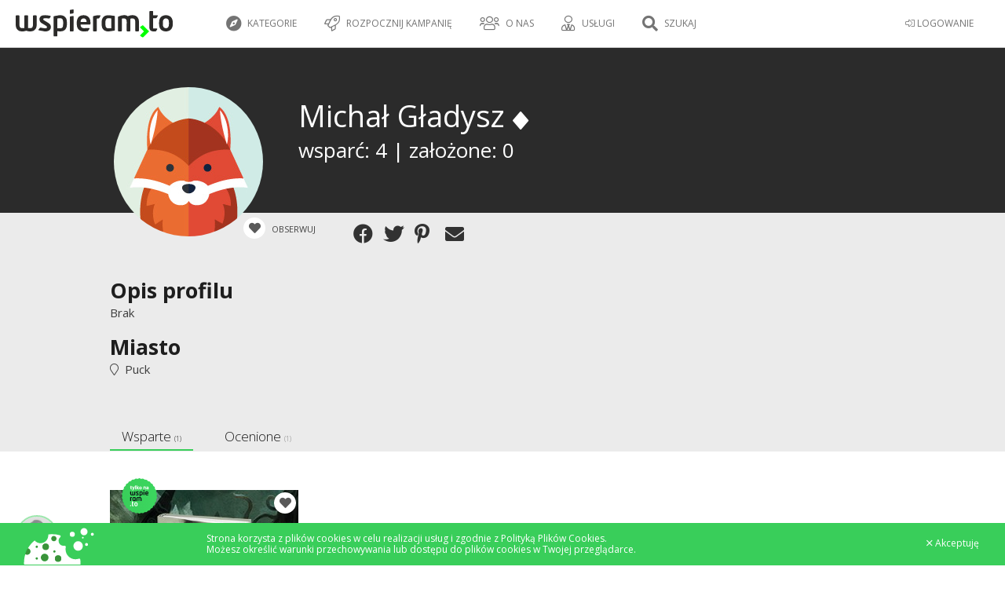

--- FILE ---
content_type: application/javascript
request_url: https://wspieram.to/builds/c57d33db8a3ac1b1bd4ac9d5537a112633159794787.js
body_size: 58739
content:
;window.Modernizr=function(a,b,c){function z(a){j.cssText=a}function A(a,b){return z(m.join(a+";")+(b||""))}function B(a,b){return typeof a===b}function C(a,b){return!!~(""+a).indexOf(b)}function D(a,b){for(var d in a){var e=a[d];if(!C(e,"-")&&j[e]!==c)return b=="pfx"?e:!0}return!1}function E(a,b,d){for(var e in a){var f=b[a[e]];if(f!==c)return d===!1?a[e]:B(f,"function")?f.bind(d||b):f}return!1}function F(a,b,c){var d=a.charAt(0).toUpperCase()+a.slice(1),e=(a+" "+o.join(d+" ")+d).split(" ");return B(b,"string")||B(b,"undefined")?D(e,b):(e=(a+" "+p.join(d+" ")+d).split(" "),E(e,b,c))}var d="2.6.2",e={},f=!0,g=b.documentElement,h="modernizr",i=b.createElement(h),j=i.style,k,l={}.toString,m=" -webkit- -moz- -o- -ms- ".split(" "),n="Webkit Moz O ms",o=n.split(" "),p=n.toLowerCase().split(" "),q={},r={},s={},t=[],u=t.slice,v,w=function(a,c,d,e){var f,i,j,k,l=b.createElement("div"),m=b.body,n=m||b.createElement("body");if(parseInt(d,10))while(d--)j=b.createElement("div"),j.id=e?e[d]:h+(d+1),l.appendChild(j);return f=["&#173;",'<style id="s',h,'">',a,"</style>"].join(""),l.id=h,(m?l:n).innerHTML+=f,n.appendChild(l),m||(n.style.background="",n.style.overflow="hidden",k=g.style.overflow,g.style.overflow="hidden",g.appendChild(n)),i=c(l,a),m?l.parentNode.removeChild(l):(n.parentNode.removeChild(n),g.style.overflow=k),!!i},x={}.hasOwnProperty,y;!B(x,"undefined")&&!B(x.call,"undefined")?y=function(a,b){return x.call(a,b)}:y=function(a,b){return b in a&&B(a.constructor.prototype[b],"undefined")},Function.prototype.bind||(Function.prototype.bind=function(b){var c=this;if(typeof c!="function")throw new TypeError;var d=u.call(arguments,1),e=function(){if(this instanceof e){var a=function(){};a.prototype=c.prototype;var f=new a,g=c.apply(f,d.concat(u.call(arguments)));return Object(g)===g?g:f}return c.apply(b,d.concat(u.call(arguments)))};return e}),q.touch=function(){var c;return"ontouchstart"in a||a.DocumentTouch&&b instanceof DocumentTouch?c=!0:w(["@media (",m.join("touch-enabled),("),h,")","{#modernizr{top:9px;position:absolute}}"].join(""),function(a){c=a.offsetTop===9}),c},q.csstransforms3d=function(){var a=!!F("perspective");return a&&"webkitPerspective"in g.style&&w("@media (transform-3d),(-webkit-transform-3d){#modernizr{left:9px;position:absolute;height:3px;}}",function(b,c){a=b.offsetLeft===9&&b.offsetHeight===3}),a},q.csstransitions=function(){return F("transition")};for(var G in q)y(q,G)&&(v=G.toLowerCase(),e[v]=q[G](),t.push((e[v]?"":"no-")+v));return e.addTest=function(a,b){if(typeof a=="object")for(var d in a)y(a,d)&&e.addTest(d,a[d]);else{a=a.toLowerCase();if(e[a]!==c)return e;b=typeof b=="function"?b():b,typeof f!="undefined"&&f&&(g.className+=" "+(b?"":"no-")+a),e[a]=b}return e},z(""),i=k=null,function(a,b){function k(a,b){var c=a.createElement("p"),d=a.getElementsByTagName("head")[0]||a.documentElement;return c.innerHTML="x<style>"+b+"</style>",d.insertBefore(c.lastChild,d.firstChild)}function l(){var a=r.elements;return typeof a=="string"?a.split(" "):a}function m(a){var b=i[a[g]];return b||(b={},h++,a[g]=h,i[h]=b),b}function n(a,c,f){c||(c=b);if(j)return c.createElement(a);f||(f=m(c));var g;return f.cache[a]?g=f.cache[a].cloneNode():e.test(a)?g=(f.cache[a]=f.createElem(a)).cloneNode():g=f.createElem(a),g.canHaveChildren&&!d.test(a)?f.frag.appendChild(g):g}function o(a,c){a||(a=b);if(j)return a.createDocumentFragment();c=c||m(a);var d=c.frag.cloneNode(),e=0,f=l(),g=f.length;for(;e<g;e++)d.createElement(f[e]);return d}function p(a,b){b.cache||(b.cache={},b.createElem=a.createElement,b.createFrag=a.createDocumentFragment,b.frag=b.createFrag()),a.createElement=function(c){return r.shivMethods?n(c,a,b):b.createElem(c)},a.createDocumentFragment=Function("h,f","return function(){var n=f.cloneNode(),c=n.createElement;h.shivMethods&&("+l().join().replace(/\w+/g,function(a){return b.createElem(a),b.frag.createElement(a),'c("'+a+'")'})+");return n}")(r,b.frag)}function q(a){a||(a=b);var c=m(a);return r.shivCSS&&!f&&!c.hasCSS&&(c.hasCSS=!!k(a,"article,aside,figcaption,figure,footer,header,hgroup,nav,section{display:block}mark{background:#FF0;color:#000}")),j||p(a,c),a}var c=a.html5||{},d=/^<|^(?:button|map|select|textarea|object|iframe|option|optgroup)$/i,e=/^(?:a|b|code|div|fieldset|h1|h2|h3|h4|h5|h6|i|label|li|ol|p|q|span|strong|style|table|tbody|td|th|tr|ul)$/i,f,g="_html5shiv",h=0,i={},j;(function(){try{var a=b.createElement("a");a.innerHTML="<xyz></xyz>",f="hidden"in a,j=a.childNodes.length==1||function(){b.createElement("a");var a=b.createDocumentFragment();return typeof a.cloneNode=="undefined"||typeof a.createDocumentFragment=="undefined"||typeof a.createElement=="undefined"}()}catch(c){f=!0,j=!0}})();var r={elements:c.elements||"abbr article aside audio bdi canvas data datalist details figcaption figure footer header hgroup mark meter nav output progress section summary time video",shivCSS:c.shivCSS!==!1,supportsUnknownElements:j,shivMethods:c.shivMethods!==!1,type:"default",shivDocument:q,createElement:n,createDocumentFragment:o};a.html5=r,q(b)}(this,b),e._version=d,e._prefixes=m,e._domPrefixes=p,e._cssomPrefixes=o,e.testProp=function(a){return D([a])},e.testAllProps=F,e.testStyles=w,e.prefixed=function(a,b,c){return b?F(a,b,c):F(a,"pfx")},g.className=g.className.replace(/(^|\s)no-js(\s|$)/,"$1$2")+(f?" js "+t.join(" "):""),e}(this,this.document),function(a,b,c){function d(a){return"[object Function]"==o.call(a)}function e(a){return"string"==typeof a}function f(){}function g(a){return!a||"loaded"==a||"complete"==a||"uninitialized"==a}function h(){var a=p.shift();q=1,a?a.t?m(function(){("c"==a.t?B.injectCss:B.injectJs)(a.s,0,a.a,a.x,a.e,1)},0):(a(),h()):q=0}function i(a,c,d,e,f,i,j){function k(b){if(!o&&g(l.readyState)&&(u.r=o=1,!q&&h(),l.onload=l.onreadystatechange=null,b)){"img"!=a&&m(function(){t.removeChild(l)},50);for(var d in y[c])y[c].hasOwnProperty(d)&&y[c][d].onload()}}var j=j||B.errorTimeout,l=b.createElement(a),o=0,r=0,u={t:d,s:c,e:f,a:i,x:j};1===y[c]&&(r=1,y[c]=[]),"object"==a?l.data=c:(l.src=c,l.type=a),l.width=l.height="0",l.onerror=l.onload=l.onreadystatechange=function(){k.call(this,r)},p.splice(e,0,u),"img"!=a&&(r||2===y[c]?(t.insertBefore(l,s?null:n),m(k,j)):y[c].push(l))}function j(a,b,c,d,f){return q=0,b=b||"j",e(a)?i("c"==b?v:u,a,b,this.i++,c,d,f):(p.splice(this.i++,0,a),1==p.length&&h()),this}function k(){var a=B;return a.loader={load:j,i:0},a}var l=b.documentElement,m=a.setTimeout,n=b.getElementsByTagName("script")[0],o={}.toString,p=[],q=0,r="MozAppearance"in l.style,s=r&&!!b.createRange().compareNode,t=s?l:n.parentNode,l=a.opera&&"[object Opera]"==o.call(a.opera),l=!!b.attachEvent&&!l,u=r?"object":l?"script":"img",v=l?"script":u,w=Array.isArray||function(a){return"[object Array]"==o.call(a)},x=[],y={},z={timeout:function(a,b){return b.length&&(a.timeout=b[0]),a}},A,B;B=function(a){function b(a){var a=a.split("!"),b=x.length,c=a.pop(),d=a.length,c={url:c,origUrl:c,prefixes:a},e,f,g;for(f=0;f<d;f++)g=a[f].split("="),(e=z[g.shift()])&&(c=e(c,g));for(f=0;f<b;f++)c=x[f](c);return c}function g(a,e,f,g,h){var i=b(a),j=i.autoCallback;i.url.split(".").pop().split("?").shift(),i.bypass||(e&&(e=d(e)?e:e[a]||e[g]||e[a.split("/").pop().split("?")[0]]),i.instead?i.instead(a,e,f,g,h):(y[i.url]?i.noexec=!0:y[i.url]=1,f.load(i.url,i.forceCSS||!i.forceJS&&"css"==i.url.split(".").pop().split("?").shift()?"c":c,i.noexec,i.attrs,i.timeout),(d(e)||d(j))&&f.load(function(){k(),e&&e(i.origUrl,h,g),j&&j(i.origUrl,h,g),y[i.url]=2})))}function h(a,b){function c(a,c){if(a){if(e(a))c||(j=function(){var a=[].slice.call(arguments);k.apply(this,a),l()}),g(a,j,b,0,h);else if(Object(a)===a)for(n in m=function(){var b=0,c;for(c in a)a.hasOwnProperty(c)&&b++;return b}(),a)a.hasOwnProperty(n)&&(!c&&!--m&&(d(j)?j=function(){var a=[].slice.call(arguments);k.apply(this,a),l()}:j[n]=function(a){return function(){var b=[].slice.call(arguments);a&&a.apply(this,b),l()}}(k[n])),g(a[n],j,b,n,h))}else!c&&l()}var h=!!a.test,i=a.load||a.both,j=a.callback||f,k=j,l=a.complete||f,m,n;c(h?a.yep:a.nope,!!i),i&&c(i)}var i,j,l=this.yepnope.loader;if(e(a))g(a,0,l,0);else if(w(a))for(i=0;i<a.length;i++)j=a[i],e(j)?g(j,0,l,0):w(j)?B(j):Object(j)===j&&h(j,l);else Object(a)===a&&h(a,l)},B.addPrefix=function(a,b){z[a]=b},B.addFilter=function(a){x.push(a)},B.errorTimeout=1e4,null==b.readyState&&b.addEventListener&&(b.readyState="loading",b.addEventListener("DOMContentLoaded",A=function(){b.removeEventListener("DOMContentLoaded",A,0),b.readyState="complete"},0)),a.yepnope=k(),a.yepnope.executeStack=h,a.yepnope.injectJs=function(a,c,d,e,i,j){var k=b.createElement("script"),l,o,e=e||B.errorTimeout;k.src=a;for(o in d)k.setAttribute(o,d[o]);c=j?h:c||f,k.onreadystatechange=k.onload=function(){!l&&g(k.readyState)&&(l=1,c(),k.onload=k.onreadystatechange=null)},m(function(){l||(l=1,c(1))},e),i?k.onload():n.parentNode.insertBefore(k,n)},a.yepnope.injectCss=function(a,c,d,e,g,i){var e=b.createElement("link"),j,c=i?h:c||f;e.href=a,e.rel="stylesheet",e.type="text/css";for(j in d)e.setAttribute(j,d[j]);g||(n.parentNode.insertBefore(e,n),m(c,0))}}(this,document),Modernizr.load=function(){yepnope.apply(window,[].slice.call(arguments,0))};/*!
 * parallax.js v1.4.2 (http://pixelcog.github.io/parallax.js/)
 * @copyright 2016 PixelCog, Inc.
 * @license MIT (https://github.com/pixelcog/parallax.js/blob/master/LICENSE)
 */!function(t,i,e,s){function o(i,e){var h=this;"object"==typeof e&&(delete e.refresh,delete e.render,t.extend(this,e)),this.$element=t(i),!this.imageSrc&&this.$element.is("img")&&(this.imageSrc=this.$element.attr("src"));var r=(this.position+"").toLowerCase().match(/\S+/g)||[];if(r.length<1&&r.push("center"),1==r.length&&r.push(r[0]),("top"==r[0]||"bottom"==r[0]||"left"==r[1]||"right"==r[1])&&(r=[r[1],r[0]]),this.positionX!=s&&(r[0]=this.positionX.toLowerCase()),this.positionY!=s&&(r[1]=this.positionY.toLowerCase()),h.positionX=r[0],h.positionY=r[1],"left"!=this.positionX&&"right"!=this.positionX&&(this.positionX=isNaN(parseInt(this.positionX))?"center":parseInt(this.positionX)),"top"!=this.positionY&&"bottom"!=this.positionY&&(this.positionY=isNaN(parseInt(this.positionY))?"center":parseInt(this.positionY)),this.position=this.positionX+(isNaN(this.positionX)?"":"px")+" "+this.positionY+(isNaN(this.positionY)?"":"px"),navigator.userAgent.match(/(iPod|iPhone|iPad)/))return this.imageSrc&&this.iosFix&&!this.$element.is("img")&&this.$element.css({backgroundImage:"url("+this.imageSrc+")",backgroundSize:"cover",backgroundPosition:this.position}),this;if(navigator.userAgent.match(/(Android)/))return this.imageSrc&&this.androidFix&&!this.$element.is("img")&&this.$element.css({backgroundImage:"url("+this.imageSrc+")",backgroundSize:"cover",backgroundPosition:this.position}),this;this.$mirror=t("<div />").prependTo("body");var a=this.$element.find(">.parallax-slider"),n=!1;0==a.length?this.$slider=t("<img />").prependTo(this.$mirror):(this.$slider=a.prependTo(this.$mirror),n=!0),this.$mirror.addClass("parallax-mirror").css({visibility:"hidden",zIndex:this.zIndex,position:"fixed",top:0,left:0,overflow:"hidden"}),this.$slider.addClass("parallax-slider").one("load",function(){h.naturalHeight&&h.naturalWidth||(h.naturalHeight=this.naturalHeight||this.height||1,h.naturalWidth=this.naturalWidth||this.width||1),h.aspectRatio=h.naturalWidth/h.naturalHeight,o.isSetup||o.setup(),o.sliders.push(h),o.isFresh=!1,o.requestRender()}),n||(this.$slider[0].src=this.imageSrc),(this.naturalHeight&&this.naturalWidth||this.$slider[0].complete||a.length>0)&&this.$slider.trigger("load")}function h(s){return this.each(function(){var h=t(this),r="object"==typeof s&&s;this==i||this==e||h.is("body")?o.configure(r):h.data("px.parallax")?"object"==typeof s&&t.extend(h.data("px.parallax"),r):(r=t.extend({},h.data(),r),h.data("px.parallax",new o(this,r))),"string"==typeof s&&("destroy"==s?o.destroy(this):o[s]())})}!function(){for(var t=0,e=["ms","moz","webkit","o"],s=0;s<e.length&&!i.requestAnimationFrame;++s)i.requestAnimationFrame=i[e[s]+"RequestAnimationFrame"],i.cancelAnimationFrame=i[e[s]+"CancelAnimationFrame"]||i[e[s]+"CancelRequestAnimationFrame"];i.requestAnimationFrame||(i.requestAnimationFrame=function(e){var s=(new Date).getTime(),o=Math.max(0,16-(s-t)),h=i.setTimeout(function(){e(s+o)},o);return t=s+o,h}),i.cancelAnimationFrame||(i.cancelAnimationFrame=function(t){clearTimeout(t)})}(),t.extend(o.prototype,{speed:.2,bleed:0,zIndex:-100,iosFix:!0,androidFix:!0,position:"center",overScrollFix:!1,refresh:function(){this.boxWidth=this.$element.outerWidth(),this.boxHeight=this.$element.outerHeight()+2*this.bleed,this.boxOffsetTop=this.$element.offset().top-this.bleed,this.boxOffsetLeft=this.$element.offset().left,this.boxOffsetBottom=this.boxOffsetTop+this.boxHeight;var t=o.winHeight,i=o.docHeight,e=Math.min(this.boxOffsetTop,i-t),s=Math.max(this.boxOffsetTop+this.boxHeight-t,0),h=this.boxHeight+(e-s)*(1-this.speed)|0,r=(this.boxOffsetTop-e)*(1-this.speed)|0;if(h*this.aspectRatio>=this.boxWidth){this.imageWidth=h*this.aspectRatio|0,this.imageHeight=h,this.offsetBaseTop=r;var a=this.imageWidth-this.boxWidth;this.offsetLeft="left"==this.positionX?0:"right"==this.positionX?-a:isNaN(this.positionX)?-a/2|0:Math.max(this.positionX,-a)}else{this.imageWidth=this.boxWidth,this.imageHeight=this.boxWidth/this.aspectRatio|0,this.offsetLeft=0;var a=this.imageHeight-h;this.offsetBaseTop="top"==this.positionY?r:"bottom"==this.positionY?r-a:isNaN(this.positionY)?r-a/2|0:r+Math.max(this.positionY,-a)}},render:function(){var t=o.scrollTop,i=o.scrollLeft,e=this.overScrollFix?o.overScroll:0,s=t+o.winHeight;this.boxOffsetBottom>t&&this.boxOffsetTop<=s?(this.visibility="visible",this.mirrorTop=this.boxOffsetTop-t,this.mirrorLeft=this.boxOffsetLeft-i,this.offsetTop=this.offsetBaseTop-this.mirrorTop*(1-this.speed)):this.visibility="hidden",this.$mirror.css({transform:"translate3d(0px, 0px, 0px)",visibility:this.visibility,top:this.mirrorTop-e,left:this.mirrorLeft,height:this.boxHeight,width:this.boxWidth}),this.$slider.css({transform:"translate3d(0px, 0px, 0px)",position:"absolute",top:this.offsetTop,left:this.offsetLeft,height:this.imageHeight,width:this.imageWidth,maxWidth:"none"})}}),t.extend(o,{scrollTop:0,scrollLeft:0,winHeight:0,winWidth:0,docHeight:1<<30,docWidth:1<<30,sliders:[],isReady:!1,isFresh:!1,isBusy:!1,setup:function(){if(!this.isReady){var s=t(e),h=t(i),r=function(){o.winHeight=h.height(),o.winWidth=h.width(),o.docHeight=s.height(),o.docWidth=s.width()},a=function(){var t=h.scrollTop(),i=o.docHeight-o.winHeight,e=o.docWidth-o.winWidth;o.scrollTop=Math.max(0,Math.min(i,t)),o.scrollLeft=Math.max(0,Math.min(e,h.scrollLeft())),o.overScroll=Math.max(t-i,Math.min(t,0))};h.on("resize.px.parallax load.px.parallax",function(){r(),o.isFresh=!1,o.requestRender()}).on("scroll.px.parallax load.px.parallax",function(){a(),o.requestRender()}),r(),a(),this.isReady=!0}},configure:function(i){"object"==typeof i&&(delete i.refresh,delete i.render,t.extend(this.prototype,i))},refresh:function(){t.each(this.sliders,function(){this.refresh()}),this.isFresh=!0},render:function(){this.isFresh||this.refresh(),t.each(this.sliders,function(){this.render()})},requestRender:function(){var t=this;this.isBusy||(this.isBusy=!0,i.requestAnimationFrame(function(){t.render(),t.isBusy=!1}))},destroy:function(e){var s,h=t(e).data("px.parallax");for(h.$mirror.remove(),s=0;s<this.sliders.length;s+=1)this.sliders[s]==h&&this.sliders.splice(s,1);t(e).data("px.parallax",!1),0===this.sliders.length&&(t(i).off("scroll.px.parallax resize.px.parallax load.px.parallax"),this.isReady=!1,o.isSetup=!1)}});var r=t.fn.parallax;t.fn.parallax=h,t.fn.parallax.Constructor=o,t.fn.parallax.noConflict=function(){return t.fn.parallax=r,this},t(e).on("ready.px.parallax.data-api",function(){t('[data-parallax="scroll"]').parallax()})}(jQuery,window,document);/*!
* jQuery Text Counter Plugin v0.3.3
* https://github.com/ractoon/jQuery-Text-Counter
*
* Copyright 2014 ractoon
* Released under the MIT license
*/;(function($){$.textcounter=function(el,options){var base=this;base.$el=$(el);base.el=el;base.$el.data("textcounter",base);base.init=function(){base.options=$.extend({},$.textcounter.defaultOptions,options);var counterText=base.options.countDown?base.options.countDownText:base.options.counterText,counterNum=base.options.countDown?base.options.max:0;base.$el.before('<'+base.options.countContainerElement+' class="'+base.options.countContainerClass+'">'+counterText+'<span class="text-count">'+counterNum+'</span></'+base.options.countContainerElement+'>');base.$el.bind('keyup.textcounter click.textcounter blur.textcounter focus.textcounter change.textcounter paste.textcounter',base.checkLimits).trigger('click.textcounter');base.options.init(base.el);};base.checkLimits=function(e){var $this=base.$el,$countEl=$this.prev('.'+base.options.countContainerClass),$text=$this.val(),textCount=0,textTotalCount=0,eventTriggered=e.originalEvent===undefined?false:true;if(!$.isEmptyObject($text)){if(base.options.type=="word"){textCount=$text.trim().replace(/\s+/gi,' ').split(' ').length;}
else{if(base.options.countSpaces){textCount=$text.replace(/[^\S\n|\r|\r\n]/g,' ').length;}
else{textCount=$text.replace(/\s/g,'').length;}
if(base.options.countExtendedCharacters){var extended=$text.match(/[^\x00-\xff]/gi);if(extended==null){textCount=$text.length;}else{textCount=$text.length+extended.length;}}}}
if(base.options.max=='auto'){var max=base.$el.attr('maxlength');if(typeof max!=='undefined'&&max!==false){base.options.max=max;}
else{base.$el.next('.'+base.options.countContainerClass).text('error: [maxlength] attribute not set');}}
textTotalCount=base.options.countDown?base.options.max-textCount:textCount+' / '+base.options.max;base.setCount(textTotalCount);if(base.options.min>0&&eventTriggered){if(textCount<base.options.min){base.setErrors('min');}
else if(textCount>=base.options.min){base.options.mincount(base.el);base.clearErrors('min');}}
if(base.options.max!==-1){if(textCount>=base.options.max&&base.options.max!=0){base.options.maxcount(base.el);if(base.options.stopInputAtMaximum){var trimmedString='';if(base.options.type=="word"){var wordArray=$text.split(/[^\S\n]/g);var i=0;while(i<wordArray.length){if(i>=base.options.max-1)break;if(wordArray[i]!==undefined){trimmedString+=wordArray[i]+' ';i++;}}}
else{if(base.options.countSpaces){trimmedString=$text.substring(0,base.options.max);}
else{var charArray=$text.split(''),totalCharacters=charArray.length,charCount=0,i=0;while(charCount<base.options.max&&i<totalCharacters){if(charArray[i]!==' ')charCount++;trimmedString+=charArray[i++];}}}
$this.val(trimmedString.trim());textTotalCount=base.options.countDown?0:base.options.max+' / '+base.options.max;;base.setCount(textTotalCount);}else{base.setErrors('max');}}
else{base.clearErrors('max');}}};base.setCount=function(count){var $this=base.$el,$countEl=$this.prev('.'+base.options.countContainerClass);$countEl.children('.text-count').text(count);};base.setErrors=function(type){var $this=base.$el,$countEl=$this.prev('.'+base.options.countContainerClass);$this.addClass(base.options.inputErrorClass);$countEl.addClass(base.options.counterErrorClass);if(base.options.displayErrorText){switch(type){case'min':errorText=base.options.minimumErrorText;break;case'max':errorText=base.options.maximumErrorText;break;}
if(!$countEl.children('.error-text-'+type).length){$countEl.append('<'+base.options.errorTextElement+' class="error-text error-text-'+type+'">'+errorText+'</'+base.options.errorTextElement+'>');}}};base.clearErrors=function(type){var $this=base.$el,$countEl=$this.prev('.'+base.options.countContainerClass);$countEl.children('.error-text-'+type).remove();if($countEl.children('.error-text').length==0){$this.removeClass(base.options.inputErrorClass);$countEl.removeClass(base.options.counterErrorClass);}};base.init();};$.textcounter.defaultOptions={'type':"character",'min':0,'max':200,'countContainerElement':"div",'countContainerClass':"text-count-wrapper",'inputErrorClass':"error",'counterErrorClass':"error",'counterText':"Total Count: ",'errorTextElement':"div",'minimumErrorText':"Minimum not met",'maximumErrorText':"Maximum exceeded",'displayErrorText':true,'stopInputAtMaximum':true,'countSpaces':false,'countDown':false,'countDownText':"Remaining: ",'countExtendedCharacters':false,maxcount:function(el){},mincount:function(el){},init:function(el){}};$.fn.textcounter=function(options){return this.each(function(){new $.textcounter(this,options);});};})(jQuery);/*! Lazy Load 1.9.7 - MIT license - Copyright 2010-2015 Mika Tuupola */!function(a,b,c,d){var e=a(b);a.fn.lazyload=function(f){function g(){var b=0;i.each(function(){var c=a(this);if(!j.skip_invisible||c.is(":visible"))if(a.abovethetop(this,j)||a.leftofbegin(this,j));else if(a.belowthefold(this,j)||a.rightoffold(this,j)){if(++b>j.failure_limit)return!1}else c.trigger("appear"),b=0})}var h,i=this,j={threshold:0,failure_limit:0,event:"scroll",effect:"show",container:b,data_attribute:"original",skip_invisible:!1,appear:null,load:null,placeholder:"[data-uri]"};return f&&(d!==f.failurelimit&&(f.failure_limit=f.failurelimit,delete f.failurelimit),d!==f.effectspeed&&(f.effect_speed=f.effectspeed,delete f.effectspeed),a.extend(j,f)),h=j.container===d||j.container===b?e:a(j.container),0===j.event.indexOf("scroll")&&h.bind(j.event,function(){return g()}),this.each(function(){var b=this,c=a(b);b.loaded=!1,(c.attr("src")===d||c.attr("src")===!1)&&c.is("img")&&c.attr("src",j.placeholder),c.one("appear",function(){if(!this.loaded){if(j.appear){var d=i.length;j.appear.call(b,d,j)}a("<img />").bind("load",function(){var d=c.attr("data-"+j.data_attribute);c.hide(),c.is("img")?c.attr("src",d):c.css("background-image","url('"+d+"')"),c[j.effect](j.effect_speed),b.loaded=!0;var e=a.grep(i,function(a){return!a.loaded});if(i=a(e),j.load){var f=i.length;j.load.call(b,f,j)}}).attr("src",c.attr("data-"+j.data_attribute))}}),0!==j.event.indexOf("scroll")&&c.bind(j.event,function(){b.loaded||c.trigger("appear")})}),e.bind("resize",function(){g()}),/(?:iphone|ipod|ipad).*os 5/gi.test(navigator.appVersion)&&e.bind("pageshow",function(b){b.originalEvent&&b.originalEvent.persisted&&i.each(function(){a(this).trigger("appear")})}),a(c).ready(function(){g()}),this},a.belowthefold=function(c,f){var g;return g=f.container===d||f.container===b?(b.innerHeight?b.innerHeight:e.height())+e.scrollTop():a(f.container).offset().top+a(f.container).height(),g<=a(c).offset().top-f.threshold},a.rightoffold=function(c,f){var g;return g=f.container===d||f.container===b?e.width()+e.scrollLeft():a(f.container).offset().left+a(f.container).width(),g<=a(c).offset().left-f.threshold},a.abovethetop=function(c,f){var g;return g=f.container===d||f.container===b?e.scrollTop():a(f.container).offset().top,g>=a(c).offset().top+f.threshold+a(c).height()},a.leftofbegin=function(c,f){var g;return g=f.container===d||f.container===b?e.scrollLeft():a(f.container).offset().left,g>=a(c).offset().left+f.threshold+a(c).width()},a.inviewport=function(b,c){return!(a.rightoffold(b,c)||a.leftofbegin(b,c)||a.belowthefold(b,c)||a.abovethetop(b,c))},a.extend(a.expr[":"],{"below-the-fold":function(b){return a.belowthefold(b,{threshold:0})},"above-the-top":function(b){return!a.belowthefold(b,{threshold:0})},"right-of-screen":function(b){return a.rightoffold(b,{threshold:0})},"left-of-screen":function(b){return!a.rightoffold(b,{threshold:0})},"in-viewport":function(b){return a.inviewport(b,{threshold:0})},"above-the-fold":function(b){return!a.belowthefold(b,{threshold:0})},"right-of-fold":function(b){return a.rightoffold(b,{threshold:0})},"left-of-fold":function(b){return!a.rightoffold(b,{threshold:0})}})}(jQuery,window,document);/*!
 * jScroll - jQuery Plugin for Infinite Scrolling / Auto-Paging - v2.2.4
 * http://jscroll.com/
 *
 * Copyright 2011-2013, Philip Klauzinski
 * http://klauzinski.com/
 * Dual licensed under the MIT and GPL Version 2 licenses.
 * http://jscroll.com/#license
 * http://www.opensource.org/licenses/mit-license.php
 * http://www.gnu.org/licenses/gpl-2.0.html
 *
 * @author Philip Klauzinski
 * @requires jQuery v1.4.3+
 */
(function($){$.jscroll={defaults:{debug:false,autoTrigger:true,autoTriggerUntil:false,loadingHtml:'<small>Loading...</small>',padding:0,nextSelector:'a:last',contentSelector:'',pagingSelector:'',callback:false}};var jScroll=function($e,options){var _data=$e.data('jscroll'),_userOptions=(typeof options==='function')?{callback:options}:options,_options=$.extend({},$.jscroll.defaults,_userOptions,_data||{}),_isWindow=($e.css('overflow-y')==='visible'),_$next=$e.find(_options.nextSelector).first(),_$window=$(window),_$body=$('body'),_$scroll=_isWindow?_$window:$e,_nextHref=$.trim(_$next.attr('href')+' '+_options.contentSelector);$e.data('jscroll',$.extend({},_data,{initialized:true,waiting:false,nextHref:_nextHref}));_wrapInnerContent();_preloadImage();_setBindings();function _preloadImage(){var src=$(_options.loadingHtml).filter('img').attr('src');if(src){var image=new Image();image.src=src;}}
function _wrapInnerContent(){if(!$e.find('.jscroll-inner').length){$e.contents().wrapAll('<div class="jscroll-inner" />');}}
function _nextWrap($next){if(_options.pagingSelector){var $parent=$next.closest(_options.pagingSelector).hide();}else{var $parent=$next.parent().not('.jscroll-inner,.jscroll-added').addClass('jscroll-next-parent').hide();if(!$parent.length){$next.wrap('<div class="jscroll-next-parent" />').parent().hide();}}}
function _destroy(){return _$scroll.unbind('.jscroll').removeData('jscroll').find('.jscroll-inner').children().unwrap().filter('.jscroll-added').children().unwrap();}
function _observe(){_wrapInnerContent();var $inner=$e.find('div.jscroll-inner').first(),data=$e.data('jscroll'),borderTopWidth=parseInt($e.css('borderTopWidth')),borderTopWidthInt=isNaN(borderTopWidth)?0:borderTopWidth,iContainerTop=parseInt($e.css('paddingTop'))+borderTopWidthInt,iTopHeight=_isWindow?_$scroll.scrollTop():$e.offset().top,innerTop=$inner.length?$inner.offset().top:0,iTotalHeight=Math.ceil(iTopHeight-innerTop+_$scroll.height()+iContainerTop);if(!data.waiting&&iTotalHeight+_options.padding>=$inner.outerHeight()){_debug('info','jScroll:',$inner.outerHeight()-iTotalHeight,'from bottom. Loading next request...');return _load();}}
function _checkNextHref(data){data=data||$e.data('jscroll');if(!data||!data.nextHref){_debug('warn','jScroll: nextSelector not found - destroying');_destroy();return false;}else{_setBindings();return true;}}
function _setBindings(){var $next=$e.find(_options.nextSelector).first();if(_options.autoTrigger&&(_options.autoTriggerUntil===false||_options.autoTriggerUntil>0)){_nextWrap($next);if(_$body.height()<=_$window.height()){_observe();}
_$scroll.unbind('.jscroll').bind('scroll.jscroll',function(){return _observe();});if(_options.autoTriggerUntil>0){_options.autoTriggerUntil--;}}else{_$scroll.unbind('.jscroll');$next.bind('click.jscroll',function(){_nextWrap($next);_load();return false;});}}
function _load(){var $inner=$e.find('div.jscroll-inner').first(),data=$e.data('jscroll');data.waiting=true;if(data.nextHref!='undefined'){$inner.append('<div class="jscroll-added" />').children('.jscroll-added').last().html('<div class="jscroll-loading">'+_options.loadingHtml+'</div>');$.ajax({type:"get",url:data.nextHref,complete:function(xhr,status){if(status==='error'){return _destroy();}},success:function(wynik){$dodane=$inner.find('div.jscroll-added').last();$dodane.fadeOut(100,function(){$(this).html(wynik);$(this).fadeIn(500);var $next=$dodane.find(_options.nextSelector).first();data.waiting=false;data.nextHref=$next.attr('href')?$.trim($next.attr('href')+' '+_options.contentSelector):false;$('.jscroll-next-parent',$e).remove();_checkNextHref();if(_options.callback){_options.callback.call($dodane);}
_debug('dir',data);});}});}
return true;}
function _debug(m){if(_options.debug&&typeof console==='object'&&(typeof m==='object'||typeof console[m]==='function')){if(typeof m==='object'){var args=[];for(var sMethod in m){if(typeof console[sMethod]==='function'){args=(m[sMethod].length)?m[sMethod]:[m[sMethod]];console[sMethod].apply(console,args);}else{console.log.apply(console,args);}}}else{console[m].apply(console,Array.prototype.slice.call(arguments,1));}}}
$.extend($e.jscroll,{destroy:_destroy});return $e;};$.fn.jscroll=function(m){return this.each(function(){var $this=$(this),data=$this.data('jscroll');if(data&&data.initialized)
return;var jscroll=new jScroll($this,m);});};})(jQuery);$(document).ready(function(){var container=document.querySelector('div.container'),overlay=document.querySelector('div.overlay'),closeBttn=overlay.querySelector('button.overlay-close');transEndEventNames={'WebkitTransition':'webkitTransitionEnd','MozTransition':'transitionend','OTransition':'oTransitionEnd','msTransition':'MSTransitionEnd','transition':'transitionend'},transEndEventName=transEndEventNames[Modernizr.prefixed('transition')],support={transitions:Modernizr.csstransitions};function toggleOverlay(){if($(overlay).hasClass('open')){$(overlay).removeClass('open');$(container).removeClass('overlay-open');$(overlay).addClass('close');var onEndTransitionFn=function(ev){if(support.transitions){if(ev.propertyName!=='visibility')
return;this.removeEventListener(transEndEventName,onEndTransitionFn);}
$(overlay).removeClass('close');};if(support.transitions){overlay.addEventListener(transEndEventName,onEndTransitionFn);}
else{onEndTransitionFn();}}
else if(!$(overlay).hasClass('close')){$(overlay).addClass('open');$(container).addClass('overlay-open');}}
function showQuicksearch(){$('.overlay-content').hide();$('.overlay-content.quicksearch_cont').show();toggleOverlay();$('#quicksearch').focus();};$('.search_trigger').click(showQuicksearch);$('.quicksearch_cont .search_filter').click(function(e){e.preventDefault;$('.quicksearch_cont .search_filter').removeClass('active');$(this).addClass('active');quicksearchProjects();});$('.quicksearch_cont .site_filter').click(function(e){e.preventDefault;if(!($('.quicksearch_cont .site_filter.active').length==1&&$(this).hasClass('active'))){$(this).toggleClass('active');quicksearchProjects();}});$('select.quickselect').mousedown(function(e){this.blur();window.focus();e.preventDefault();var select=$(this);var option=select.find('option:not(.disabled)');$('.overlay-content').hide();$('#quickselect_choose').empty();if(typeof select.attr('data-header')!=='undefined'){$('#quickselect_choose').prepend(select.data('header'));}
else{$('#quickselect_choose').prepend('<h3>Wybierz:</h3>');}
if(select.hasClass('kategoryzuj')){var option_wspieramto=$();var option_pomagamim=$();var option_crowdmade=$();option.each(function(){if($(this).data('typ')=='crowdfunding'){option_wspieramto.push.apply(option_wspieramto,$(this));}else if($(this).data('typ')=='fundraising'){option_pomagamim.push.apply(option_pomagamim,$(this));}else if($(this).data('typ')=='crowdmade'){option_crowdmade.push.apply(option_crowdmade,$(this));}});var columns=1;var perColumn=Math.ceil(option_wspieramto.length / columns);var wrap=$('<div class="kategorie-column-wrap"></div>');var serwis=$('<div class="kategorie-column-one theme-wspieramto"/>');var newList=$('<ul/>');if(select.hasClass('pseudocategory_links')){newList.append('<h3>Status:</h3>');newList.append('<li><a href="'+domain_url+'kategoria/aktualne/'+site_type+'"><i class="fal fa-play-circle"></i> Trwające</a></li>');newList.append('<li><a href="'+domain_url+'kategoria/popularne/'+site_type+'"><i class="fal fa-fire"></i> Popularne</a></li>');newList.append('<li><a href="'+domain_url+'kategoria/konczace/'+site_type+'"><i class="fal fa-clock"></i> Zaraz się kończą</a></li>');newList.append('<li><a href="'+domain_url+'kategoria/nowe/'+site_type+'"><i class="fal fa-rocket"></i> Nowe</a></li>');newList.append('<li><a href="'+domain_url+'kategoria/zrealizowane/'+site_type+'"><i class="fal fa-gift"></i> Zrealizowane</a></li>');}
newList.append('<h3>Kategorie:</h3>');for(i=0;i<columns;i++){option_wspieramto.slice(i*perColumn,(i*perColumn+perColumn)).each(function(){if(select.hasClass('link_category')){var link=domain_url+'kategoria/'+this.value+'/'+encodeURIComponent(this.text.replace(/[^\w\s]/gi,''))+'/uruchomiony';}
else{var link=false;}
newList.append('<li data-val="'+this.value+'">'+(link?'<a href="'+link+'"><i class="'+$(this).data('icon')+'"></i> ':'')+this.text+(link?'</a>':'')+'</li>');});}
serwis.append(newList);wrap.append(serwis);var columns=1;var perColumn=Math.ceil(option_pomagamim.length / columns);var serwis=$('<div class="kategorie-column-two theme-pomagamim"/>');var newList=$('<ul/>');if(select.hasClass('pseudocategory_links')){newList.append('<h3>Status:</h3>');newList.append('<li><a href="'+domain_url+'kategoria/aktualne/'+site_type+'"><i class="fal fa-play-circle"></i> Trwające</a></li>');newList.append('<li><a href="'+domain_url+'kategoria/popularne/'+site_type+'"><i class="fal fa-fire"></i> Popularne</a></li>');newList.append('<li><a href="'+domain_url+'kategoria/konczace/'+site_type+'"><i class="fal fa-clock"></i> Zaraz się kończą</a></li>');newList.append('<li><a href="'+domain_url+'kategoria/nowe/'+site_type+'"><i class="fal fa-rocket"></i> Nowe</a></li>');newList.append('<li><a href="'+domain_url+'kategoria/zrealizowane/'+site_type+'"><i class="fal fa-gift"></i> Zrealizowane</a></li>');newList.append('<li class="tdw"><a href="'+domain_url+'kategoria/28/To_dla_mnie_wazne/uruchomiony">To dla mnie ważne</a></li>');}
newList.append('<h3>Kategorie:</h3>');for(i=0;i<columns;i++){option_pomagamim.slice(i*perColumn,(i*perColumn+perColumn)).each(function(){if(select.hasClass('link_category')){var link=domain_url+'kategoria/'+this.value+'/'+encodeURIComponent(this.text.replace(/[^\w\s]/gi,''))+'/uruchomiony';}
else{var link=false;}
newList.append('<li data-val="'+this.value+'">'+(link?'<a href="'+link+'"><i class="'+$(this).data('icon')+'"></i> ':'')+this.text+(link?'</a>':'')+'</li>');});}
serwis.append(newList);wrap.append(serwis);var columns=1;var perColumn=Math.ceil(option_crowdmade.length / columns);var serwis=$('<div class="kategorie-column-two theme-crowdmadepl"/>');for(i=0;i<columns;i++){var newList=$('<ul/>');option_crowdmade.slice(i*perColumn,(i*perColumn+perColumn)).each(function(){if(select.hasClass('link_category')){var link=domain_url+'kategoria/'+this.value+'/'+encodeURIComponent(this.text.replace(/[^\w\s]/gi,''));}
else{var link=false;}
newList.append('<li data-val="'+this.value+'">'+(link?'<a href="'+link+'"><i class="'+$(this).data('icon')+'"></i> ':'')+this.text+(link?'</a>':'')+'</li>');});serwis.append(newList);}
wrap.append(serwis);$('#quickselect_choose').append(wrap);if($('body').hasClass('theme-pomagamim')){$('#quickselect_choose .kategorie-column-one.theme-wspieramto').hide();$('#quickselect_choose .kategorie-column-two.theme-crowdmadepl').hide();}else if($('body').hasClass('theme-crowdmadepl')){$('#quickselect_choose .kategorie-column-one.theme-wspieramto').hide();$('#quickselect_choose .kategorie-column-two.theme-pomagamim').hide();}else{$('#quickselect_choose .kategorie-column-two.theme-pomagamim').hide();$('#quickselect_choose .kategorie-column-two.theme-crowdmadepl').hide();}}
else{var newList=$('<ul/>');if(select.hasClass('pseudocategory_links')){newList.append('<h3>Status:</h3>');newList.append('<li><a href="'+domain_url+'kategoria/aktualne/'+site_type+'"><i class="fal fa-play-circle"></i> Trwające</a></li>');newList.append('<li><a href="'+domain_url+'kategoria/popularne/'+site_type+'"><i class="fal fa-fire"></i> Popularne</a></li>');newList.append('<li><a href="'+domain_url+'kategoria/konczace/'+site_type+'"><i class="fal fa-clock"></i> Zaraz się kończą</a></li>');newList.append('<li><a href="'+domain_url+'kategoria/nowe/'+site_type+'"><i class="fal fa-rocket"></i> Nowe</a></li>');newList.append('<li><a href="'+domain_url+'kategoria/zrealizowane/'+site_type+'"><i class="fal fa-gift"></i> Zrealizowane</a></li>');newList.append('<li class="pseudo"><a href="'+domain_url+'kategoria/28/To_dla_mnie_wazne/uruchomiony">To dla mnie ważne</a></li>');}
var columns=1;var perColumn=Math.ceil(option.length / columns);for(i=0;i<columns;i++){option.slice(i*perColumn,(i*perColumn+perColumn)).each(function(){if(select.hasClass('link_category')){var link=domain_url+'kategoria/'+this.value+'/'+encodeURIComponent(this.text.replace(/[^\w\s]/gi,''))+'/uruchomiony';}
else{var link=false;}
if(!$(this).attr('disabled')){newList.append('<li data-val="'+this.value+'">'+(link?'<a href="'+link+'">':'')+($(this).attr('data-icon')?'<i class="'+$(this).data('icon')+'"></i> ':'')+this.text+(link?'</a>':'')+'</li>');}});}
$('#quickselect_choose').append(newList);}
$('#quickselect_choose li').click(function(){select.val($(this).data('val')).trigger('change');toggleOverlay();});$('.overlay-content.quickselect_cont').show();toggleOverlay();});$('.trigger_fullselect').click(function(){$(this).next('select').mousedown();});$(window).resize(function(){$('#quickselect_choose').height($(window).height()-30);});$(window).trigger('resize');closeBttn.addEventListener('click',toggleOverlay);$('body').keyup(function(e){if(e.which==27){if($(overlay).hasClass('open')){toggleOverlay();}}});var quicksearchtimer;$('#quicksearch').keyup(quicksearchProjects);function quicksearchProjects(){clearTimeout(quicksearchtimer);var od_ilu=3;var niepisanie_czas=200;var fraza=$('#quicksearch').val();quicksearchtimer=setTimeout(function(){if(fraza.length>=od_ilu&&!$("#quicksearch_result .loading_icon").length){$('.quicksearch_cont').addClass('disable_bg');$("#quicksearch_result").html('<div class="loading_icon fa-2x fas fa-circle-notch fa-spin"></div>');$.ajax({type:"post",url:domain_url+"ajax/quicksearch",data:"search="+fraza+'&filter='+$('.search_filter.active:first').data('typ')+'&pomagamim='+$('.site_filter[data-typ="pomagamim"].active').length+'&wspieramto='+$('.site_filter[data-typ="wspieramto"].active').length+'&crowdmadepl='+$('.site_filter[data-typ="crowdmadepl"].active').length,success:function(data){if(data.status){$("#quicksearch_result").html(data.refill_content);}
else{$("#quicksearch_result").html('Nic nie znaleziono. Czyżby to była szansa dla Twojego projektu?');}}});}
else if(od_ilu-fraza.length==1){$('.quicksearch_cont').removeClass('disable_bg');$('#quicksearch_result').html('<span class="rwd_phone_hide">Riki tiki tak, wpisz 1 znak...</span>');}
else{$('.quicksearch_cont').removeClass('disable_bg');$('#quicksearch_result').html('<span class="rwd_phone_hide">Nie bądź taki, wpisz '+(od_ilu-fraza.length)+' znaki...</span>');}},niepisanie_czas);}
$(window).resize(function(){$('#quicksearch_result').height($(window).height()-340);});$(window).trigger('resize');});;(function(window,document,undefined){"use strict";(function e(t,n,r){function s(o,u){if(!n[o]){if(!t[o]){var a=typeof require=="function"&&require;if(!u&&a)return a(o,!0);if(i)return i(o,!0);var f=new Error("Cannot find module '"+o+"'");throw f.code="MODULE_NOT_FOUND",f}var l=n[o]={exports:{}};t[o][0].call(l.exports,function(e){var n=t[o][1][e];return s(n?n:e)},l,l.exports,e,t,n,r)}return n[o].exports}var i=typeof require=="function"&&require;for(var o=0;o<r.length;o++)s(r[o]);return s})({1:[function(require,module,exports){'use strict';var _interopRequireWildcard=function(obj){return obj&&obj.__esModule?obj:{'default':obj};};var _hasClass$addClass$removeClass$escapeHtml$_show$show$_hide$hide$isDescendant$getTopMargin$fadeIn$fadeOut$fireClick$stopEventPropagation=require('./modules/handle-dom');var _extend$hexToRgb$isIE8$logStr$colorLuminance=require('./modules/utils');var _sweetAlertInitialize$getModal$getOverlay$getInput$setFocusStyle$openModal$resetInput$fixVerticalPosition=require('./modules/handle-swal-dom');var _handleButton$handleConfirm$handleCancel=require('./modules/handle-click');var _handleKeyDown=require('./modules/handle-key');var _handleKeyDown2=_interopRequireWildcard(_handleKeyDown);var _defaultParams=require('./modules/default-params');var _defaultParams2=_interopRequireWildcard(_defaultParams);var _setParameters=require('./modules/set-params');var _setParameters2=_interopRequireWildcard(_setParameters);var previousWindowKeyDown;var lastFocusedButton;var sweetAlert,swal;sweetAlert=swal=function(){var customizations=arguments[0];_hasClass$addClass$removeClass$escapeHtml$_show$show$_hide$hide$isDescendant$getTopMargin$fadeIn$fadeOut$fireClick$stopEventPropagation.addClass(document.body,'stop-scrolling');_sweetAlertInitialize$getModal$getOverlay$getInput$setFocusStyle$openModal$resetInput$fixVerticalPosition.resetInput();function argumentOrDefault(key){var args=customizations;return args[key]===undefined?_defaultParams2['default'][key]:args[key];}
if(customizations===undefined){_extend$hexToRgb$isIE8$logStr$colorLuminance.logStr('SweetAlert expects at least 1 attribute!');return false;}
var params=_extend$hexToRgb$isIE8$logStr$colorLuminance.extend({},_defaultParams2['default']);switch(typeof customizations){case'string':params.title=customizations;params.text=arguments[1]||'';params.type=arguments[2]||'';break;case'object':if(customizations.title===undefined){_extend$hexToRgb$isIE8$logStr$colorLuminance.logStr('Missing "title" argument!');return false;}
params.title=customizations.title;for(var customName in _defaultParams2['default']){params[customName]=argumentOrDefault(customName);}
params.confirmButtonText=params.showCancelButton?'Confirm':_defaultParams2['default'].confirmButtonText;params.confirmButtonText=argumentOrDefault('confirmButtonText');params.doneFunction=arguments[1]||null;break;default:_extend$hexToRgb$isIE8$logStr$colorLuminance.logStr('Unexpected type of argument! Expected "string" or "object", got '+typeof customizations);return false;}
_setParameters2['default'](params);_sweetAlertInitialize$getModal$getOverlay$getInput$setFocusStyle$openModal$resetInput$fixVerticalPosition.fixVerticalPosition();_sweetAlertInitialize$getModal$getOverlay$getInput$setFocusStyle$openModal$resetInput$fixVerticalPosition.openModal(arguments[1]);var modal=_sweetAlertInitialize$getModal$getOverlay$getInput$setFocusStyle$openModal$resetInput$fixVerticalPosition.getModal();var $buttons=modal.querySelectorAll('button');var buttonEvents=['onclick','onmouseover','onmouseout','onmousedown','onmouseup','onfocus'];var onButtonEvent=function onButtonEvent(e){return _handleButton$handleConfirm$handleCancel.handleButton(e,params,modal);};for(var btnIndex=0;btnIndex<$buttons.length;btnIndex++){for(var evtIndex=0;evtIndex<buttonEvents.length;evtIndex++){var btnEvt=buttonEvents[evtIndex];$buttons[btnIndex][btnEvt]=onButtonEvent;}}
_sweetAlertInitialize$getModal$getOverlay$getInput$setFocusStyle$openModal$resetInput$fixVerticalPosition.getOverlay().onclick=onButtonEvent;previousWindowKeyDown=window.onkeydown;var onKeyEvent=function onKeyEvent(e){return _handleKeyDown2['default'](e,params,modal);};window.onkeydown=onKeyEvent;window.onfocus=function(){setTimeout(function(){if(lastFocusedButton!==undefined){lastFocusedButton.focus();lastFocusedButton=undefined;}},0);};};sweetAlert.setDefaults=swal.setDefaults=function(userParams){if(!userParams){throw new Error('userParams is required');}
if(typeof userParams!=='object'){throw new Error('userParams has to be a object');}
_extend$hexToRgb$isIE8$logStr$colorLuminance.extend(_defaultParams2['default'],userParams);};sweetAlert.close=swal.close=function(){var modal=_sweetAlertInitialize$getModal$getOverlay$getInput$setFocusStyle$openModal$resetInput$fixVerticalPosition.getModal();_hasClass$addClass$removeClass$escapeHtml$_show$show$_hide$hide$isDescendant$getTopMargin$fadeIn$fadeOut$fireClick$stopEventPropagation.fadeOut(_sweetAlertInitialize$getModal$getOverlay$getInput$setFocusStyle$openModal$resetInput$fixVerticalPosition.getOverlay(),5);_hasClass$addClass$removeClass$escapeHtml$_show$show$_hide$hide$isDescendant$getTopMargin$fadeIn$fadeOut$fireClick$stopEventPropagation.fadeOut(modal,5);_hasClass$addClass$removeClass$escapeHtml$_show$show$_hide$hide$isDescendant$getTopMargin$fadeIn$fadeOut$fireClick$stopEventPropagation.removeClass(modal,'showSweetAlert');_hasClass$addClass$removeClass$escapeHtml$_show$show$_hide$hide$isDescendant$getTopMargin$fadeIn$fadeOut$fireClick$stopEventPropagation.addClass(modal,'hideSweetAlert');_hasClass$addClass$removeClass$escapeHtml$_show$show$_hide$hide$isDescendant$getTopMargin$fadeIn$fadeOut$fireClick$stopEventPropagation.removeClass(modal,'visible');$('.container').removeClass('blur');var $successIcon=modal.querySelector('.sa-icon.sa-success');_hasClass$addClass$removeClass$escapeHtml$_show$show$_hide$hide$isDescendant$getTopMargin$fadeIn$fadeOut$fireClick$stopEventPropagation.removeClass($successIcon,'animate');_hasClass$addClass$removeClass$escapeHtml$_show$show$_hide$hide$isDescendant$getTopMargin$fadeIn$fadeOut$fireClick$stopEventPropagation.removeClass($successIcon.querySelector('.sa-tip'),'animateSuccessTip');_hasClass$addClass$removeClass$escapeHtml$_show$show$_hide$hide$isDescendant$getTopMargin$fadeIn$fadeOut$fireClick$stopEventPropagation.removeClass($successIcon.querySelector('.sa-long'),'animateSuccessLong');var $errorIcon=modal.querySelector('.sa-icon.sa-error');_hasClass$addClass$removeClass$escapeHtml$_show$show$_hide$hide$isDescendant$getTopMargin$fadeIn$fadeOut$fireClick$stopEventPropagation.removeClass($errorIcon,'animateErrorIcon');_hasClass$addClass$removeClass$escapeHtml$_show$show$_hide$hide$isDescendant$getTopMargin$fadeIn$fadeOut$fireClick$stopEventPropagation.removeClass($errorIcon.querySelector('.sa-x-mark'),'animateXMark');var $warningIcon=modal.querySelector('.sa-icon.sa-warning');_hasClass$addClass$removeClass$escapeHtml$_show$show$_hide$hide$isDescendant$getTopMargin$fadeIn$fadeOut$fireClick$stopEventPropagation.removeClass($warningIcon,'pulseWarning');_hasClass$addClass$removeClass$escapeHtml$_show$show$_hide$hide$isDescendant$getTopMargin$fadeIn$fadeOut$fireClick$stopEventPropagation.removeClass($warningIcon.querySelector('.sa-body'),'pulseWarningIns');_hasClass$addClass$removeClass$escapeHtml$_show$show$_hide$hide$isDescendant$getTopMargin$fadeIn$fadeOut$fireClick$stopEventPropagation.removeClass($warningIcon.querySelector('.sa-dot'),'pulseWarningIns');setTimeout(function(){var customClass=modal.getAttribute('data-custom-class');_hasClass$addClass$removeClass$escapeHtml$_show$show$_hide$hide$isDescendant$getTopMargin$fadeIn$fadeOut$fireClick$stopEventPropagation.removeClass(modal,customClass);},300);_hasClass$addClass$removeClass$escapeHtml$_show$show$_hide$hide$isDescendant$getTopMargin$fadeIn$fadeOut$fireClick$stopEventPropagation.removeClass(document.body,'stop-scrolling');window.onkeydown=previousWindowKeyDown;if(window.previousActiveElement){window.previousActiveElement.focus();}
lastFocusedButton=undefined;clearTimeout(modal.timeout);return true;};sweetAlert.showInputError=swal.showInputError=function(errorMessage){var modal=_sweetAlertInitialize$getModal$getOverlay$getInput$setFocusStyle$openModal$resetInput$fixVerticalPosition.getModal();var $errorIcon=modal.querySelector('.sa-input-error');_hasClass$addClass$removeClass$escapeHtml$_show$show$_hide$hide$isDescendant$getTopMargin$fadeIn$fadeOut$fireClick$stopEventPropagation.addClass($errorIcon,'show');var $errorContainer=modal.querySelector('.sa-error-container');_hasClass$addClass$removeClass$escapeHtml$_show$show$_hide$hide$isDescendant$getTopMargin$fadeIn$fadeOut$fireClick$stopEventPropagation.addClass($errorContainer,'show');$errorContainer.querySelector('p').innerHTML=errorMessage;modal.querySelector('input').focus();};sweetAlert.resetInputError=swal.resetInputError=function(event){if(event&&event.keyCode===13){return false;}
var $modal=_sweetAlertInitialize$getModal$getOverlay$getInput$setFocusStyle$openModal$resetInput$fixVerticalPosition.getModal();var $errorIcon=$modal.querySelector('.sa-input-error');_hasClass$addClass$removeClass$escapeHtml$_show$show$_hide$hide$isDescendant$getTopMargin$fadeIn$fadeOut$fireClick$stopEventPropagation.removeClass($errorIcon,'show');var $errorContainer=$modal.querySelector('.sa-error-container');_hasClass$addClass$removeClass$escapeHtml$_show$show$_hide$hide$isDescendant$getTopMargin$fadeIn$fadeOut$fireClick$stopEventPropagation.removeClass($errorContainer,'show');};if(typeof window!=='undefined'){window.sweetAlert=window.swal=sweetAlert;}else{_extend$hexToRgb$isIE8$logStr$colorLuminance.logStr('SweetAlert is a frontend module!');}},{"./modules/default-params":2,"./modules/handle-click":3,"./modules/handle-dom":4,"./modules/handle-key":5,"./modules/handle-swal-dom":6,"./modules/set-params":8,"./modules/utils":9}],2:[function(require,module,exports){'use strict';Object.defineProperty(exports,'__esModule',{value:true});var defaultParams={title:'',text:'',type:null,allowOutsideClick:false,showConfirmButton:true,showCancelButton:false,closeOnConfirm:true,closeOnCancel:true,confirmButtonText:'OK',confirmButtonColor:'#AEDEF4',cancelButtonText:'Cancel',imageUrl:null,imageSize:null,timer:null,customClass:'',html:false,animation:true,allowEscapeKey:true,inputType:'text',inputPlaceholder:'',inputValue:''};exports['default']=defaultParams;module.exports=exports['default'];},{}],3:[function(require,module,exports){'use strict';Object.defineProperty(exports,'__esModule',{value:true});var _colorLuminance=require('./utils');var _getModal=require('./handle-swal-dom');var _hasClass$isDescendant=require('./handle-dom');var handleButton=function handleButton(event,params,modal){var e=event||window.event;var target=e.target||e.srcElement;var targetedConfirm=target.className.indexOf('confirm')!==-1;var targetedOverlay=target.className.indexOf('sweet-overlay')!==-1;var modalIsVisible=_hasClass$isDescendant.hasClass(modal,'visible');var doneFunctionExists=params.doneFunction&&modal.getAttribute('data-has-done-function')==='true';var normalColor,hoverColor,activeColor;if(targetedConfirm&&params.confirmButtonColor){normalColor=params.confirmButtonColor;hoverColor=_colorLuminance.colorLuminance(normalColor,-0.04);activeColor=_colorLuminance.colorLuminance(normalColor,-0.14);}
function shouldSetConfirmButtonColor(color){if(targetedConfirm&&params.confirmButtonColor){target.style.backgroundColor=color;}}
switch(e.type){case'mouseover':shouldSetConfirmButtonColor(hoverColor);break;case'mouseout':shouldSetConfirmButtonColor(normalColor);break;case'mousedown':shouldSetConfirmButtonColor(activeColor);break;case'mouseup':shouldSetConfirmButtonColor(hoverColor);break;case'focus':var $confirmButton=modal.querySelector('button.confirm');var $cancelButton=modal.querySelector('button.cancel');if(targetedConfirm){$cancelButton.style.boxShadow='none';}else{$confirmButton.style.boxShadow='none';}
break;case'click':var clickedOnModal=modal===target;var clickedOnModalChild=_hasClass$isDescendant.isDescendant(modal,target);if(!clickedOnModal&&!clickedOnModalChild&&modalIsVisible&&!params.allowOutsideClick){break;}
if(targetedConfirm&&doneFunctionExists&&modalIsVisible){handleConfirm(modal,params);}else if(doneFunctionExists&&modalIsVisible||targetedOverlay){handleCancel(modal,params);}else if(_hasClass$isDescendant.isDescendant(modal,target)&&target.tagName==='BUTTON'){sweetAlert.close();}
break;}};var handleConfirm=function handleConfirm(modal,params){var callbackValue=true;if(_hasClass$isDescendant.hasClass(modal,'show-input')){callbackValue=modal.querySelector('input').value;if(!callbackValue){callbackValue='';}}
params.doneFunction(callbackValue);if(params.closeOnConfirm){sweetAlert.close();}};var handleCancel=function handleCancel(modal,params){var functionAsStr=String(params.doneFunction).replace(/\s/g,'');var functionHandlesCancel=functionAsStr.substring(0,9)==='function('&&functionAsStr.substring(9,10)!==')';if(functionHandlesCancel){params.doneFunction(false);}
if(params.closeOnCancel){sweetAlert.close();}};exports['default']={handleButton:handleButton,handleConfirm:handleConfirm,handleCancel:handleCancel};module.exports=exports['default'];},{"./handle-dom":4,"./handle-swal-dom":6,"./utils":9}],4:[function(require,module,exports){'use strict';Object.defineProperty(exports,'__esModule',{value:true});var hasClass=function hasClass(elem,className){return new RegExp(' '+className+' ').test(' '+elem.className+' ');};var addClass=function addClass(elem,className){if(!hasClass(elem,className)){elem.className+=' '+className;}};var removeClass=function removeClass(elem,className){var newClass=' '+elem.className.replace(/[\t\r\n]/g,' ')+' ';if(hasClass(elem,className)){while(newClass.indexOf(' '+className+' ')>=0){newClass=newClass.replace(' '+className+' ',' ');}
elem.className=newClass.replace(/^\s+|\s+$/g,'');}};var escapeHtml=function escapeHtml(str){var div=document.createElement('div');div.appendChild(document.createTextNode(str));return div.innerHTML;};var _show=function _show(elem){elem.style.opacity='';elem.style.display='block';};var show=function show(elems){if(elems&&!elems.length){return _show(elems);}
for(var i=0;i<elems.length;++i){_show(elems[i]);}};var _hide=function _hide(elem){elem.style.opacity='';elem.style.display='none';};var hide=function hide(elems){if(elems&&!elems.length){return _hide(elems);}
for(var i=0;i<elems.length;++i){_hide(elems[i]);}};var isDescendant=function isDescendant(parent,child){var node=child.parentNode;while(node!==null){if(node===parent){return true;}
node=node.parentNode;}
return false;};var getTopMargin=function getTopMargin(elem){elem.style.left='-9999px';elem.style.display='block';var height=elem.clientHeight,padding;if(typeof getComputedStyle!=='undefined'){padding=parseInt(getComputedStyle(elem).getPropertyValue('padding-top'),10);}else{padding=parseInt(elem.currentStyle.padding);}
elem.style.left='';elem.style.display='none';return'-'+parseInt((height+padding)/ 2)+'px';};var fadeIn=function fadeIn(elem,interval){if(+elem.style.opacity<1){interval=interval||16;elem.style.opacity=0;elem.style.display='block';var last=+new Date();var tick=(function(_tick){function tick(){return _tick.apply(this,arguments);}
tick.toString=function(){return _tick.toString();};return tick;})(function(){elem.style.opacity=+elem.style.opacity+(new Date()-last)/ 100;last=+new Date();if(+elem.style.opacity<1){setTimeout(tick,interval);}});tick();}
elem.style.display='block';};var fadeOut=function fadeOut(elem,interval){interval=interval||16;elem.style.opacity=1;var last=+new Date();var tick=(function(_tick2){function tick(){return _tick2.apply(this,arguments);}
tick.toString=function(){return _tick2.toString();};return tick;})(function(){elem.style.opacity=+elem.style.opacity-(new Date()-last)/ 100;last=+new Date();if(+elem.style.opacity>0){setTimeout(tick,interval);}else{elem.style.display='none';}});tick();};var fireClick=function fireClick(node){if(typeof MouseEvent==='function'){var mevt=new MouseEvent('click',{view:window,bubbles:false,cancelable:true});node.dispatchEvent(mevt);}else if(document.createEvent){var evt=document.createEvent('MouseEvents');evt.initEvent('click',false,false);node.dispatchEvent(evt);}else if(document.createEventObject){node.fireEvent('onclick');}else if(typeof node.onclick==='function'){node.onclick();}};var stopEventPropagation=function stopEventPropagation(e){if(typeof e.stopPropagation==='function'){e.stopPropagation();e.preventDefault();}else if(window.event&&window.event.hasOwnProperty('cancelBubble')){window.event.cancelBubble=true;}};exports.hasClass=hasClass;exports.addClass=addClass;exports.removeClass=removeClass;exports.escapeHtml=escapeHtml;exports._show=_show;exports.show=show;exports._hide=_hide;exports.hide=hide;exports.isDescendant=isDescendant;exports.getTopMargin=getTopMargin;exports.fadeIn=fadeIn;exports.fadeOut=fadeOut;exports.fireClick=fireClick;exports.stopEventPropagation=stopEventPropagation;},{}],5:[function(require,module,exports){'use strict';Object.defineProperty(exports,'__esModule',{value:true});var _stopEventPropagation$fireClick=require('./handle-dom');var _setFocusStyle=require('./handle-swal-dom');var handleKeyDown=function handleKeyDown(event,params,modal){var e=event||window.event;var keyCode=e.keyCode||e.which;var $okButton=modal.querySelector('button.confirm');var $cancelButton=modal.querySelector('button.cancel');var $modalButtons=modal.querySelectorAll('button[tabindex]');if([9,13,32,27].indexOf(keyCode)===-1){return;}
var $targetElement=e.target||e.srcElement;var btnIndex=-1;for(var i=0;i<$modalButtons.length;i++){if($targetElement===$modalButtons[i]){btnIndex=i;break;}}
if(keyCode===9){if(btnIndex===-1){$targetElement=$okButton;}else{if(btnIndex===$modalButtons.length-1){$targetElement=$modalButtons[0];}else{$targetElement=$modalButtons[btnIndex+1];}}
_stopEventPropagation$fireClick.stopEventPropagation(e);$targetElement.focus();if(params.confirmButtonColor){_setFocusStyle.setFocusStyle($targetElement,params.confirmButtonColor);}}else{if(keyCode===13){if($targetElement.tagName==='INPUT'){$targetElement=$okButton;$okButton.focus();}
if(btnIndex===-1){$targetElement=$okButton;}else{$targetElement=undefined;}}else if(keyCode===27&&params.allowEscapeKey===true){$targetElement=$cancelButton;_stopEventPropagation$fireClick.fireClick($targetElement,e);}else{$targetElement=undefined;}}};exports['default']=handleKeyDown;module.exports=exports['default'];},{"./handle-dom":4,"./handle-swal-dom":6}],6:[function(require,module,exports){'use strict';var _interopRequireWildcard=function(obj){return obj&&obj.__esModule?obj:{'default':obj};};Object.defineProperty(exports,'__esModule',{value:true});var _hexToRgb=require('./utils');var _removeClass$getTopMargin$fadeIn$show$addClass=require('./handle-dom');var _defaultParams=require('./default-params');var _defaultParams2=_interopRequireWildcard(_defaultParams);var _injectedHTML=require('./injected-html');var _injectedHTML2=_interopRequireWildcard(_injectedHTML);var modalClass='.sweet-alert';var overlayClass='.sweet-overlay';var sweetAlertInitialize=function sweetAlertInitialize(){var sweetWrap=document.createElement('div');sweetWrap.innerHTML=_injectedHTML2['default'];while(sweetWrap.firstChild){document.body.appendChild(sweetWrap.firstChild);}};var getModal=(function(_getModal){function getModal(){return _getModal.apply(this,arguments);}
getModal.toString=function(){return _getModal.toString();};return getModal;})(function(){var $modal=document.querySelector(modalClass);if(!$modal){sweetAlertInitialize();$modal=getModal();}
return $modal;});var getInput=function getInput(){var $modal=getModal();if($modal){return $modal.querySelector('input');}};var getOverlay=function getOverlay(){return document.querySelector(overlayClass);};var setFocusStyle=function setFocusStyle($button,bgColor){var rgbColor=_hexToRgb.hexToRgb(bgColor);$button.style.boxShadow='0 0 2px rgba('+rgbColor+', 0.8), inset 0 0 0 1px rgba(0, 0, 0, 0.05)';};var openModal=function openModal(callback){var $modal=getModal();_removeClass$getTopMargin$fadeIn$show$addClass.fadeIn(getOverlay(),10);_removeClass$getTopMargin$fadeIn$show$addClass.show($modal);_removeClass$getTopMargin$fadeIn$show$addClass.addClass($modal,'showSweetAlert');_removeClass$getTopMargin$fadeIn$show$addClass.removeClass($modal,'hideSweetAlert');$('.container').addClass('blur');window.previousActiveElement=document.activeElement;var $okButton=$modal.querySelector('button.confirm');$okButton.focus();setTimeout(function(){_removeClass$getTopMargin$fadeIn$show$addClass.addClass($modal,'visible');},500);var timer=$modal.getAttribute('data-timer');if(timer!=='null'&&timer!==''){var timerCallback=callback;$modal.timeout=setTimeout(function(){var doneFunctionExists=(timerCallback||null)&&$modal.getAttribute('data-has-done-function')==='true';if(doneFunctionExists){timerCallback(null);}else{sweetAlert.close();}},timer);}};var resetInput=function resetInput(){var $modal=getModal();var $input=getInput();_removeClass$getTopMargin$fadeIn$show$addClass.removeClass($modal,'show-input');$input.value=_defaultParams2['default'].inputValue;$input.setAttribute('type',_defaultParams2['default'].inputType);$input.setAttribute('placeholder',_defaultParams2['default'].inputPlaceholder);resetInputError();};var resetInputError=function resetInputError(event){if(event&&event.keyCode===13){return false;}
var $modal=getModal();var $errorIcon=$modal.querySelector('.sa-input-error');_removeClass$getTopMargin$fadeIn$show$addClass.removeClass($errorIcon,'show');var $errorContainer=$modal.querySelector('.sa-error-container');_removeClass$getTopMargin$fadeIn$show$addClass.removeClass($errorContainer,'show');};var fixVerticalPosition=function fixVerticalPosition(){var $modal=getModal();$modal.style.marginTop=_removeClass$getTopMargin$fadeIn$show$addClass.getTopMargin(getModal());};exports.sweetAlertInitialize=sweetAlertInitialize;exports.getModal=getModal;exports.getOverlay=getOverlay;exports.getInput=getInput;exports.setFocusStyle=setFocusStyle;exports.openModal=openModal;exports.resetInput=resetInput;exports.resetInputError=resetInputError;exports.fixVerticalPosition=fixVerticalPosition;},{"./default-params":2,"./handle-dom":4,"./injected-html":7,"./utils":9}],7:[function(require,module,exports){"use strict";Object.defineProperty(exports,"__esModule",{value:true});var injectedHTML="<div class=\"sweet-overlay\" tabIndex=\"-1\"></div>"+"<div class=\"sweet-alert\">"+"<div class=\"sa-icon sa-error\">\n      <span class=\"sa-x-mark\">\n        <span class=\"sa-line sa-left\"></span>\n        <span class=\"sa-line sa-right\"></span>\n      </span>\n    </div>"+"<div class=\"sa-icon sa-warning\">\n      <span class=\"sa-body\"></span>\n      <span class=\"sa-dot\"></span>\n    </div>"+"<div class=\"sa-icon sa-info\"></div>"+"<div class=\"sa-icon sa-success\">\n      <span class=\"sa-line sa-tip\"></span>\n      <span class=\"sa-line sa-long\"></span>\n\n      <div class=\"sa-placeholder\"></div>\n      <div class=\"sa-fix\"></div>\n    </div>"+"<div class=\"sa-icon sa-custom\"></div>"+"<h2>Title</h2>\n    <p>Text</p>\n    <fieldset>\n      <input type=\"text\" tabIndex=\"3\" />\n      <div class=\"sa-input-error\"></div>\n    </fieldset>"+"<div class=\"sa-error-container\">\n      <div class=\"icon\">!</div>\n      <p>Not valid!</p>\n    </div>"+"<div class=\"sa-button-container\">\n      <button class=\"cancel\" tabIndex=\"2\">Cancel</button>\n      <button class=\"confirm\" tabIndex=\"1\">OK</button>\n    </div>"+"</div>";exports["default"]=injectedHTML;module.exports=exports["default"];},{}],8:[function(require,module,exports){'use strict';Object.defineProperty(exports,'__esModule',{value:true});var _isIE8=require('./utils');var _getModal$getInput$setFocusStyle=require('./handle-swal-dom');var _hasClass$addClass$removeClass$escapeHtml$_show$show$_hide$hide=require('./handle-dom');var alertTypes=['error','warning','info','success','input','prompt'];var setParameters=function setParameters(params){var modal=_getModal$getInput$setFocusStyle.getModal();var $title=modal.querySelector('h2');var $text=modal.querySelector('p');var $cancelBtn=modal.querySelector('button.cancel');var $confirmBtn=modal.querySelector('button.confirm');$title.innerHTML=params.html?params.title:_hasClass$addClass$removeClass$escapeHtml$_show$show$_hide$hide.escapeHtml(params.title).split('\n').join('<br>');$text.innerHTML=params.html?params.text:_hasClass$addClass$removeClass$escapeHtml$_show$show$_hide$hide.escapeHtml(params.text||'').split('\n').join('<br>');if(params.text)_hasClass$addClass$removeClass$escapeHtml$_show$show$_hide$hide.show($text);if(params.customClass){_hasClass$addClass$removeClass$escapeHtml$_show$show$_hide$hide.addClass(modal,params.customClass);modal.setAttribute('data-custom-class',params.customClass);}else{var customClass=modal.getAttribute('data-custom-class');_hasClass$addClass$removeClass$escapeHtml$_show$show$_hide$hide.removeClass(modal,customClass);modal.setAttribute('data-custom-class','');}
_hasClass$addClass$removeClass$escapeHtml$_show$show$_hide$hide.hide(modal.querySelectorAll('.sa-icon'));if(params.type&&!_isIE8.isIE8()){var _ret=(function(){var validType=false;for(var i=0;i<alertTypes.length;i++){if(params.type===alertTypes[i]){validType=true;break;}}
if(!validType){logStr('Unknown alert type: '+params.type);return{v:false};}
var typesWithIcons=['success','error','warning','info'];var $icon=undefined;if(typesWithIcons.indexOf(params.type)!==-1){$icon=modal.querySelector('.sa-icon.'+'sa-'+params.type);_hasClass$addClass$removeClass$escapeHtml$_show$show$_hide$hide.show($icon);}
var $input=_getModal$getInput$setFocusStyle.getInput();switch(params.type){case'success':_hasClass$addClass$removeClass$escapeHtml$_show$show$_hide$hide.addClass($icon,'animate');_hasClass$addClass$removeClass$escapeHtml$_show$show$_hide$hide.addClass($icon.querySelector('.sa-tip'),'animateSuccessTip');_hasClass$addClass$removeClass$escapeHtml$_show$show$_hide$hide.addClass($icon.querySelector('.sa-long'),'animateSuccessLong');break;case'error':_hasClass$addClass$removeClass$escapeHtml$_show$show$_hide$hide.addClass($icon,'animateErrorIcon');_hasClass$addClass$removeClass$escapeHtml$_show$show$_hide$hide.addClass($icon.querySelector('.sa-x-mark'),'animateXMark');break;case'warning':_hasClass$addClass$removeClass$escapeHtml$_show$show$_hide$hide.addClass($icon,'pulseWarning');_hasClass$addClass$removeClass$escapeHtml$_show$show$_hide$hide.addClass($icon.querySelector('.sa-body'),'pulseWarningIns');_hasClass$addClass$removeClass$escapeHtml$_show$show$_hide$hide.addClass($icon.querySelector('.sa-dot'),'pulseWarningIns');break;case'input':case'prompt':$input.setAttribute('type',params.inputType);$input.value=params.inputValue;$input.setAttribute('placeholder',params.inputPlaceholder);_hasClass$addClass$removeClass$escapeHtml$_show$show$_hide$hide.addClass(modal,'show-input');setTimeout(function(){$input.focus();$input.addEventListener('keyup',swal.resetInputError);},400);break;}})();if(typeof _ret==='object'){return _ret.v;}}
if(params.imageUrl){var $customIcon=modal.querySelector('.sa-icon.sa-custom');$customIcon.style.backgroundImage='url('+params.imageUrl+')';_hasClass$addClass$removeClass$escapeHtml$_show$show$_hide$hide.show($customIcon);var _imgWidth=80;var _imgHeight=80;if(params.imageSize){var dimensions=params.imageSize.toString().split('x');var imgWidth=dimensions[0];var imgHeight=dimensions[1];if(!imgWidth||!imgHeight){logStr('Parameter imageSize expects value with format WIDTHxHEIGHT, got '+params.imageSize);}else{_imgWidth=imgWidth;_imgHeight=imgHeight;}}
$customIcon.setAttribute('style',$customIcon.getAttribute('style')+'width:'+_imgWidth+'px; height:'+_imgHeight+'px');}
modal.setAttribute('data-has-cancel-button',params.showCancelButton);if(params.showCancelButton){$cancelBtn.style.display='inline-block';}else{_hasClass$addClass$removeClass$escapeHtml$_show$show$_hide$hide.hide($cancelBtn);}
modal.setAttribute('data-has-confirm-button',params.showConfirmButton);if(params.showConfirmButton){$confirmBtn.style.display='inline-block';}else{_hasClass$addClass$removeClass$escapeHtml$_show$show$_hide$hide.hide($confirmBtn);}
if(params.cancelButtonText){$cancelBtn.innerHTML=_hasClass$addClass$removeClass$escapeHtml$_show$show$_hide$hide.escapeHtml(params.cancelButtonText);}
if(params.confirmButtonText){$confirmBtn.innerHTML=_hasClass$addClass$removeClass$escapeHtml$_show$show$_hide$hide.escapeHtml(params.confirmButtonText);}
if(params.confirmButtonColor){$confirmBtn.style.backgroundColor=params.confirmButtonColor;_getModal$getInput$setFocusStyle.setFocusStyle($confirmBtn,params.confirmButtonColor);}
modal.setAttribute('data-allow-outside-click',params.allowOutsideClick);var hasDoneFunction=params.doneFunction?true:false;modal.setAttribute('data-has-done-function',hasDoneFunction);if(!params.animation){modal.setAttribute('data-animation','none');}else if(typeof params.animation==='string'){modal.setAttribute('data-animation',params.animation);}else{modal.setAttribute('data-animation','pop');}
modal.setAttribute('data-timer',params.timer);};exports['default']=setParameters;module.exports=exports['default'];},{"./handle-dom":4,"./handle-swal-dom":6,"./utils":9}],9:[function(require,module,exports){'use strict';Object.defineProperty(exports,'__esModule',{value:true});var extend=function extend(a,b){for(var key in b){if(b.hasOwnProperty(key)){a[key]=b[key];}}
return a;};var hexToRgb=function hexToRgb(hex){var result=/^#?([a-f\d]{2})([a-f\d]{2})([a-f\d]{2})$/i.exec(hex);return result?parseInt(result[1],16)+', '+parseInt(result[2],16)+', '+parseInt(result[3],16):null;};var isIE8=function isIE8(){return window.attachEvent&&!window.addEventListener;};var logStr=function logStr(string){if(window.console){window.console.log('SweetAlert: '+string);}};var colorLuminance=function colorLuminance(hex,lum){hex=String(hex).replace(/[^0-9a-f]/gi,'');if(hex.length<6){hex=hex[0]+hex[0]+hex[1]+hex[1]+hex[2]+hex[2];}
lum=lum||0;var rgb='#';var c;var i;for(i=0;i<3;i++){c=parseInt(hex.substr(i*2,2),16);c=Math.round(Math.min(Math.max(0,c+c*lum),255)).toString(16);rgb+=('00'+c).substr(c.length);}
return rgb;};exports.extend=extend;exports.hexToRgb=hexToRgb;exports.isIE8=isIE8;exports.logStr=logStr;exports.colorLuminance=colorLuminance;},{}]},{},[1])
if(typeof define==='function'&&define.amd){define(function(){return sweetAlert;});}else if(typeof module!=='undefined'&&module.exports){module.exports=sweetAlert;}})(window,document);(function(){var c,f;c=window.jQuery;f=c(window);c.fn.stick_in_parent=function(b){var A,w,J,n,B,K,p,q,L,k,E,t;null==b&&(b={});t=b.sticky_class;B=b.inner_scrolling;E=b.recalc_every;k=b.parent;q=b.offset_top;p=b.spacer;w=b.bottoming;null==q&&(q=0);null==k&&(k=void 0);null==B&&(B=!0);null==t&&(t="is_stuck");A=c(document);null==w&&(w=!0);L=function(a){var b;return window.getComputedStyle?(a=window.getComputedStyle(a[0]),b=parseFloat(a.getPropertyValue("width"))+parseFloat(a.getPropertyValue("margin-left"))+
parseFloat(a.getPropertyValue("margin-right")),"border-box"!==a.getPropertyValue("box-sizing")&&(b+=parseFloat(a.getPropertyValue("border-left-width"))+parseFloat(a.getPropertyValue("border-right-width"))+parseFloat(a.getPropertyValue("padding-left"))+parseFloat(a.getPropertyValue("padding-right"))),b):a.outerWidth(!0)};J=function(a,b,n,C,F,u,r,G){var v,H,m,D,I,d,g,x,y,z,h,l;if(!a.data("sticky_kit")){a.data("sticky_kit",!0);I=A.height();g=a.parent();null!=k&&(g=g.closest(k));if(!g.length)throw"failed to find stick parent";v=m=!1;(h=null!=p?p&&a.closest(p):c("<div />"))&&h.css("position",a.css("position"));x=function(){var d,f,e;if(!G&&(I=A.height(),d=parseInt(g.css("border-top-width"),10),f=parseInt(g.css("padding-top"),10),b=parseInt(g.css("padding-bottom"),10),n=g.offset().top+d+f,C=g.height(),m&&(v=m=!1,null==p&&(a.insertAfter(h),h.detach()),a.css({position:"",top:"",width:"",bottom:""}).removeClass(t),e=!0),F=a.offset().top-(parseInt(a.css("margin-top"),10)||0)-q,u=a.outerHeight(!0),r=a.css("float"),h&&h.css({width:L(a),height:u,display:a.css("display"),"vertical-align":a.css("vertical-align"),"float":r}),e))return l()};x();if(u!==C)return D=void 0,d=q,z=E,l=function(){var c,l,e,k;if(!G&&(e=!1,null!=z&&(--z,0>=z&&(z=E,x(),e=!0)),e||A.height()===I||x(),e=f.scrollTop(),null!=D&&(l=e-D),D=e,m?(w&&(k=e+u+d>C+n,v&&!k&&(v=!1,a.css({position:"fixed",bottom:"",top:d}).trigger("sticky_kit:unbottom"))),e<F&&(m=!1,d=q,null==p&&("left"!==r&&"right"!==r||a.insertAfter(h),h.detach()),c={position:"",width:"",top:""},a.css(c).removeClass(t).trigger("sticky_kit:unstick")),B&&(c=f.height(),u+q>c&&!v&&(d-=l,d=Math.max(c-u,d),d=Math.min(q,d),m&&a.css({top:d+"px"})))):e>F&&(m=!0,c={position:"fixed",top:d},c.width="border-box"===a.css("box-sizing")?a.outerWidth()+"px":a.width()+"px",a.css(c).addClass(t),null==p&&(a.after(h),"left"!==r&&"right"!==r||h.append(a)),a.trigger("sticky_kit:stick")),m&&w&&(null==k&&(k=e+u+d>C+n),!v&&k)))return v=!0,"static"===g.css("position")&&g.css({position:"relative"}),a.css({position:"absolute",bottom:b,top:"auto"}).trigger("sticky_kit:bottom")},y=function(){x();return l()},H=function(){G=!0;f.off("touchmove",l);f.off("scroll",l);f.off("resize",y);c(document.body).off("sticky_kit:recalc",y);a.off("sticky_kit:detach",H);a.removeData("sticky_kit");a.css({position:"",bottom:"",top:"",width:""});g.position("position","");if(m)return null==p&&("left"!==r&&"right"!==r||a.insertAfter(h),h.remove()),a.removeClass(t)},f.on("touchmove",l),f.on("scroll",l),f.on("resize",y),c(document.body).on("sticky_kit:recalc",y),a.on("sticky_kit:detach",H),setTimeout(l,0)}};n=0;for(K=this.length;n<K;n++)b=this[n],J(c(b));return this}}).call(this);(function($){$.fn.stickyScroll=function(options){var methods={init:function(options){var settings;if(options.mode!=='auto'&&options.mode!=='manual'){if(options.container){options.mode='auto';}
if(options.bottomBoundary){options.mode='manual';}}
settings=$.extend({mode:'auto',container:$('body'),topBoundary:null,bottomBoundary:null},options);function bottomBoundary(){return $(document).height()-settings.container.offset().top
-settings.container.attr('offsetHeight');}
function topBoundary(){return settings.container.offset().top}
function elHeight(el){return $(el).attr('offsetHeight');}
settings.container=$(settings.container);if(!settings.container.length){if(console){console.log('StickyScroll: the element '+options.container+' does not exist, we\'re throwing in the towel');}
return;}
if(settings.mode==='auto'){settings.topBoundary=topBoundary();settings.bottomBoundary=bottomBoundary();}
return this.each(function(index){var el=$(this),win=$(window),id=Date.now()+index,height=elHeight(el);el.data('sticky-id',id);win.bind('scroll.stickyscroll-'+id,function(){var top=$(document).scrollTop(),bottom=$(document).height()-top-height;if(bottom<=settings.bottomBoundary){el.offset({top:$(document).height()-settings.bottomBoundary-height}).removeClass('sticky-active').removeClass('sticky-inactive').addClass('sticky-stopped');}
else if(top>settings.topBoundary){el.offset({top:$(window).scrollTop()}).removeClass('sticky-stopped').removeClass('sticky-inactive').addClass('sticky-active');}
else if(top<settings.topBoundary){el.css({position:'',top:'',bottom:''}).removeClass('sticky-stopped').removeClass('sticky-active').addClass('sticky-inactive');}});win.bind('resize.stickyscroll-'+id,function(){if(settings.mode==='auto'){settings.topBoundary=topBoundary();settings.bottomBoundary=bottomBoundary();}
height=elHeight(el);$(this).scroll();})
el.addClass('sticky-processed');win.scroll();});},reset:function(){return this.each(function(){var el=$(this),id=el.data('sticky-id');el.css({position:'',top:'',bottom:''}).removeClass('sticky-stopped').removeClass('sticky-active').removeClass('sticky-inactive').removeClass('sticky-processed');$(window).unbind('.stickyscroll-'+id);});}};if(methods[options]){return methods[options].apply(this,Array.prototype.slice.call(arguments,1));}
else if(typeof options==='object'||!options){return methods.init.apply(this,arguments);}
else if(console){console.log('Method'+options+' does not exist on jQuery.stickyScroll');}};})(jQuery);!function(a,b){a.fn.prettyEmbed=function(c){function g(d){var e=d.find("img").outerWidth(!0),f=d.find("img").outerHeight(!0),g="",h="";d.attr("data-pe-videoid")!==b?h=d.attr("data-pe-videoid"):c.videoID!==b?h=c.videoID:(h=b,console.error("PrettyEmbed.js Error:  Misformed or missing video ID.")),("false"===d.attr("data-pe-show-info")||c.showInfo===!1)&&(g+="&showinfo=0"),("false"===d.attr("data-pe-show-controls")||c.showControls===!1)&&(g+="&controls=0"),("true"===d.attr("data-pe-loop")||c.loop===!0)&&(g+="&loop=1"),("true"===d.attr("data-pe-closed-captions")||c.closedCaptions===!0)&&(g+="&cc_load_policy=1"),(d.attr("data-pe-localization")!==b||c.localization!==b)&&(d.attr("data-pe-localization")!==b?g+="&hl="+d.attr("data-pe-localization"):c.localization!==b&&(g+="&hl="+c.localization)),("light"==d.attr("data-pe-color-scheme")||"light"==c.colorScheme)&&(g+="&theme=light"),g+="false"===d.attr("data-pe-show-related")||c.showRelated===!1?"&rel=0":"&rel=1",fullScreenFlag="false"===d.attr("data-pe-allow-fullscreen")||c.allowFullScreen===!1?"":"allowfullscreen ",d.html('<iframe width="'+e+'" height="'+f+'" '+fullScreenFlag+'style="border:none;" src="//www.youtube.com/embed/'+h+"?autoplay=1"+g+'"></iframe>').addClass("play"),c.useFitVids&&a.isFunction(a.fn.fitVids)&&d.parent().fitVids()}function h(a){var b=/^.*((youtu.be\/)|(v\/)|(\/u\/\w\/)|(embed\/)|(watch\?))\??v?=?([^#\&\?]*).*/,c=a.match(b);return c&&11==c[7].length?c[7]:(console.error("PrettyEmbed.js Error:  Bad URL."),void 0)}c=a.extend({},a.fn.prettyEmbed.options,c);var d=/Android|webOS|iPhone|iPad|iPod|BlackBerry/i.test(navigator.userAgent)?!0:!1;0===a("#pretty-embed-style").length&&a("<style />",{id:"pretty-embed-style",html:'.pretty-embed{position:relative;cursor:pointer;display:block}.pretty-embed img{width:100%;height:auto}.pretty-embed iframe{border:0 solid transparent}.pretty-embed:after{display:block;content:"";position:absolute;top:50%;margin-top:-19px;left:50%;margin-left:-27px;width:54px;height:38px;background-image:url([data-uri]);-webkit-background-size:cover;background-size:cover}.pretty-embed.play:after{display:none}.pretty-embed:hover:after{background-image:url([data-uri])}'}).appendTo("head"),c.useFitVids&&(a.isFunction(a.fn.fitVids)||console.error("PrettyEmbed.js Error:  options.useFitVids is set to true; FitVids not found!"));var f;f=0===a(this).length?a(".pretty-embed"):a(this),f.each(function(){a(this).addClass("pretty-embed");var e,j,k,l,m,n,o,p,q,f="",g="",i="";if(f=a(this).attr("data-pe-videoid")!==b?a(this).attr("data-pe-videoid"):a(this).attr("href")!==b?h(a(this).attr("href")):c.videoID,g=a(this).attr("data-pe-preview-size")!==b?a(this).attr("data-pe-preview-size"):c.previewSize!==b?c.previewSize:b,i=a(this).attr("data-pe-custom-preview-image")!==b?a(this).attr("data-pe-custom-preview-image"):c.customPreviewImage!==b?c.customPreviewImage:b,j=a(this).attr("data-pe-show-info")!==b?a(this).attr("data-pe-show-info"):c.showInfo!==b?c.showInfo:b,k=a(this).attr("data-pe-show-controls")!==b?a(this).attr("data-pe-show-controls"):c.showControls!==b?c.showControls:b,l=a(this).attr("data-pe-loop")!==b?a(this).attr("data-pe-loop"):c.loop!==b?c.loop:b,m=a(this).attr("data-pe-closed-captions")!==b?a(this).attr("data-pe-closed-captions"):c.closedCaptions!==b?c.closedCaptions:b,n=a(this).attr("data-pe-localization")!==b?a(this).attr("data-pe-localization"):c.localization!==b?c.localization:b,o=a(this).attr("data-pe-color-scheme")!==b?a(this).attr("data-pe-color-scheme"):c.colorScheme!==b?c.colorScheme:b,p=a(this).attr("data-pe-show-related")!==b?a(this).attr("data-pe-show-related"):c.showRelated!==b?c.showRelated:b,q=a(this).attr("data-pe-allow-fullscreen")!==b?a(this).attr("data-pe-allow-fullscreen"):c.allowFullScreen!==b?c.allowFullScreen:b,a(this).is("a")&&(e=a("<div />").addClass("pretty-embed"),e.attr("data-pe-videoid",f).attr("data-pe-preview-size",g).attr("data-pe-custom-preview-image",i).attr("data-pe-show-info",j).attr("data-pe-show-controls",k).attr("data-pe-loop",l).attr("data-pe-closed-captions",m).attr("data-pe-localization",n).attr("data-pe-color-scheme",o).attr("data-pe-show-related",p).attr("data-pe-allow-fullscreen",q),a(this).after(e)),i!==b&&""!==i)a(this).html('<img src="'+i+'" width="100%" alt="YouTube Video Preview" />');else{var s="";switch(g){case"thumb-default":s="default";break;case"thumb-1":s="1";break;case"thumb-2":s="2";break;case"thumb-3":s="3";break;case"default":s="mqdefault";break;case"medium":s="0";break;case"high":s="hqdefault";break;default:s="maxresdefault"}a(this).html('<img src="//img.youtube.com/vi/'+f+"/"+s+'.jpg" width="100%" alt="YouTube Video Preview" />')}a(this).is("a")&&(e.html(a(this).html()),a(this).remove()),d&&a(window).on("load",function(){a(".pretty-embed").trigger("click")})}),a("body").on("click",".pretty-embed",function(b){b.preventDefault(),g(a(this))}),a.fn.prettyEmbed.options={videoID:"",previewSize:"",customPreviewImage:"",showInfo:!0,showControls:!0,loop:!1,closedCaptions:!1,colorScheme:"dark",showRelated:!1,useFitVids:!1}}}(jQuery);
/*! Social Likes v3.1.3 by Artem Sapegin - http://sapegin.github.com/social-likes - Licensed MIT */!function(t){"function"==typeof define&&define.amd?define(["jquery"],t):t(jQuery)}(function(t,e){"use strict";function i(t,e){this.container=t,this.options=e,this.init()}function n(e,i){this.widget=e,this.options=t.extend({},i),this.detectService(),this.service&&this.init()}function o(t){var e={},i=t.data();for(var n in i){var o=i[n];"yes"===o?o=!0:"no"===o&&(o=!1),e[n.replace(/-(\w)/g,function(t,e){return e.toUpper()})]=o}return e}function s(t,e){return r(t,e,encodeURIComponent)}function r(t,e,i){return t.replace(/\{([^}]+)\}/g,function(t,n){return n in e?i?i(e[n]):e[n]:t})}function c(t,e){var i=p+t;return i+" "+i+"_"+e}function u(e,i){function n(r){"keydown"===r.type&&27!==r.which||t(r.target).closest(e).length||(e.removeClass(h),o.off(s,n),t.isFunction(i)&&i())}var o=t(document),s="click touchstart keydown";o.on(s,n)}function a(t){if(document.documentElement.getBoundingClientRect){var e=parseInt(t.css("left"),10),i=parseInt(t.css("top"),10),n=t[0].getBoundingClientRect();n.left<10?t.css("left",10-n.left+e):n.right>window.innerWidth-10&&t.css("left",window.innerWidth-n.right-10+e),n.top<10?t.css("top",10-n.top+i):n.bottom>window.innerHeight-10&&t.css("top",window.innerHeight-n.bottom-10+i)}t.addClass(h)}var l="social-likes",p=l+"__",h=l+"_opened",d="https:"===location.protocol?"https:":"http:",f={facebook:{counterUrl:"https://graph.facebook.com/?id={url}",convertNumber:function(t){return t.share.share_count},popupUrl:"https://www.facebook.com/sharer/sharer.php?u={url}",popupWidth:600,popupHeight:359},twitter:{counters:!1,popupUrl:"https://twitter.com/intent/tweet?url={url}&text={title}",popupWidth:600,popupHeight:250,click:function(){return/[.?:\-–—]\s*$/.test(this.options.title)||(this.options.title+=":"),!0}},mailru:{counterUrl:d+"//connect.mail.ru/share_count?url_list={url}&callback=1&func=?",convertNumber:function(t){for(var e in t)if(t.hasOwnProperty(e))return t[e].shares},popupUrl:"https://connect.mail.ru/share?share_url={url}&title={title}",popupWidth:492,popupHeight:500},vkontakte:{counterUrl:"https://vk.com/share.php?act=count&url={url}&index={index}",counter:function(e,i){var n=f.vkontakte;n._||(n._=[],window.VK||(window.VK={}),window.VK.Share={count:function(t,e){n._[t].resolve(e)}});var o=n._.length;n._.push(i),t.getScript(s(e,{index:o})).fail(i.reject)},popupUrl:"https://vk.com/share.php?url={url}&title={title}",popupWidth:655,popupHeight:450},odnoklassniki:{counterUrl:d+"//connect.ok.ru/dk?st.cmd=extLike&ref={url}&uid={index}",counter:function(e,i){var n=f.odnoklassniki;n._||(n._=[],window.ODKL||(window.ODKL={}),window.ODKL.updateCount=function(t,e){n._[t].resolve(e)});var o=n._.length;n._.push(i),t.getScript(s(e,{index:o})).fail(i.reject)},popupUrl:"https://connect.ok.ru/dk?st.cmd=WidgetSharePreview&service=odnoklassniki&st.shareUrl={url}",popupWidth:580,popupHeight:336},plusone:{counters:!1,popupUrl:"https://plus.google.com/share?url={url}",popupWidth:500,popupHeight:550},pinterest:{counterUrl:d+"//api.pinterest.com/v1/urls/count.json?url={url}&callback=?",convertNumber:function(t){return t.count},popupUrl:"https://pinterest.com/pin/create/button/?url={url}&description={title}",popupWidth:740,popupHeight:550}},g={promises:{},fetch:function(e,i,n){g.promises[e]||(g.promises[e]={});var o=g.promises[e];if(!n.forceUpdate&&o[i])return o[i];var r=t.extend({},f[e],n),c=t.Deferred(),u=r.counterUrl&&s(r.counterUrl,{url:i});return u&&t.isFunction(r.counter)?r.counter(u,c):r.counterUrl?t.getJSON(u).done(function(e){try{var i=e;t.isFunction(r.convertNumber)&&(i=r.convertNumber(e)),c.resolve(i)}catch(t){c.reject()}}).fail(c.reject):c.reject(),o[i]=c.promise(),o[i]}};t.fn.socialLikes=function(e){return this.each(function(){var n=t(this),s=n.data(l);s?t.isPlainObject(e)&&s.update(e):(s=new i(n,t.extend({},t.fn.socialLikes.defaults,e,o(n))),n.data(l,s))})},t.fn.socialLikes.defaults={url:window.location.href.replace(window.location.hash,""),title:document.title,counters:!0,zeroes:!1,wait:500,timeout:1e4,popupCheckInterval:500,singleTitle:"Share"},i.prototype={init:function(){this.container.addClass(l),this.single=this.container.hasClass(l+"_single"),this.initUserButtons(),this.countersLeft=0,this.number=0,this.container.on("counter."+l,t.proxy(this.updateCounter,this));var e=this.container.children();this.makeSingleButton(),this.buttons=[],e.each(t.proxy(function(e,i){var o=new n(t(i),this.options);this.buttons.push(o),o.options.counterUrl&&this.countersLeft++},this)),this.options.counters?(this.timer=setTimeout(t.proxy(this.appear,this),this.options.wait),this.timeout=setTimeout(t.proxy(this.ready,this,!0),this.options.timeout)):this.appear()},initUserButtons:function(){!this.userButtonInited&&window.socialLikesButtons&&t.extend(!0,f,socialLikesButtons),this.userButtonInited=!0},makeSingleButton:function(){if(this.single){var e=this.container;e.addClass(l+"_vertical"),e.wrap(t("<div>",{class:l+"_single-w"})),e.wrapInner(t("<div>",{class:l+"__single-container"}));var i=e.parent(),n=t("<div>",{class:c("widget","single")}),o=t(r('<div class="{buttonCls}"><span class="{iconCls}"></span>{title}</div>',{buttonCls:c("button","single"),iconCls:c("icon","single"),title:this.options.singleTitle}));n.append(o),i.append(n),n.on("click",function(){var t=l+"__widget_active";return n.toggleClass(t),n.hasClass(t)?(e.css({left:-(e.width()-n.width())/2,top:-e.height()}),a(e),u(e,function(){n.removeClass(t)})):e.removeClass(h),!1}),this.widget=n}},update:function(e){if(e.forceUpdate||e.url!==this.options.url){this.number=0,this.countersLeft=this.buttons.length,this.widget&&this.widget.find("."+l+"__counter").remove(),t.extend(this.options,e);for(var i=0;i<this.buttons.length;i++)this.buttons[i].update(e)}},updateCounter:function(t,e,i){((i=i||0)||this.options.zeroes)&&(this.number+=i,this.single&&this.getCounterElem().text(this.number)),0===--this.countersLeft&&(this.appear(),this.ready())},appear:function(){this.container.addClass(l+"_visible")},ready:function(t){this.timeout&&clearTimeout(this.timeout),this.container.addClass(l+"_ready"),t||this.container.trigger("ready."+l,this.number)},getCounterElem:function(){var e=this.widget.find("."+p+"counter_single");return e.length||(e=t("<span>",{class:c("counter","single")}),this.widget.append(e)),e}},n.prototype={init:function(){this.detectParams(),this.initHtml(),setTimeout(t.proxy(this.initCounter,this),0)},update:function(e){t.extend(this.options,{forceUpdate:!1},e),this.widget.find("."+l+"__counter").remove(),this.initCounter()},detectService:function(){var e=this.widget.data("service");if(!e){for(var i=this.widget[0],n=i.classList||i.className.split(" "),o=0;o<n.length;o++){var s=n[o];if(f[s]){e=s;break}}if(!e)return}this.service=e,t.extend(this.options,f[e])},detectParams:function(){var t=this.widget.data();if(t.counter){var e=parseInt(t.counter,10);isNaN(e)?this.options.counterUrl=t.counter:this.options.counterNumber=e}t.title&&(this.options.title=t.title),t.url&&(this.options.url=t.url)},initHtml:function(){var e=this.options,i=this.widget,n=i.find("a");n.length&&this.cloneDataAttrs(n,i);var o=t("<span>",{class:this.getElementClassNames("button"),html:i.html()});if(e.clickUrl){var r=s(e.clickUrl,{url:e.url,title:e.title}),c=t("<a>",{href:r});this.cloneDataAttrs(i,c),i.replaceWith(c),this.widget=c,i=c}else i.on("click",t.proxy(this.click,this));i.removeClass(this.service),i.addClass(this.getElementClassNames("widget")),o.prepend(t("<span>",{class:this.getElementClassNames("icon")})),i.empty().append(o),this.button=o},initCounter:function(){if(this.options.counters)if(this.options.counterNumber)this.updateCounter(this.options.counterNumber);else{var e={counterUrl:this.options.counterUrl,forceUpdate:this.options.forceUpdate};g.fetch(this.service,this.options.url,e).always(t.proxy(this.updateCounter,this))}},cloneDataAttrs:function(t,e){var i=t.data();for(var n in i)i.hasOwnProperty(n)&&e.data(n,i[n])},getElementClassNames:function(t){return c(t,this.service)},updateCounter:function(e){e=parseInt(e,10)||0;var i={class:this.getElementClassNames("counter"),text:e};e||this.options.zeroes||(i.class+=" "+l+"__counter_empty",i.text="");var n=this.widget.find("."+p+"counter_"+this.service);n.length||(n=t("<span>",i),this.widget.append(n)),this.widget.trigger("counter."+l,[this.service,e])},click:function(e){var i=this.options,n=!0;if(t.isFunction(i.click)&&(n=i.click.call(this,e)),n){var o=s(i.popupUrl,{url:i.url,title:i.title});o=this.addAdditionalParamsToUrl(o),this.openPopup(o,{width:i.popupWidth,height:i.popupHeight})}return!1},addAdditionalParamsToUrl:function(e){var i=t.param(t.extend(this.widget.data(),this.options.data));return t.isEmptyObject(i)?e:e+(-1===e.indexOf("?")?"?":"&")+i},openPopup:function(i,n){var o=window.screenLeft!==e?window.screenLeft:screen.left,s=window.screenTop!==e?window.screenTop:screen.top,r=window.innerWidth?window.innerWidth:document.documentElement.clientWidth?document.documentElement.clientWidth:screen.width,c=window.innerHeight?window.innerHeight:document.documentElement.clientHeight?document.documentElement.clientHeight:screen.height,u=Math.round(r/2-n.width/2)+o,a=0;c>n.height&&(a=Math.round(c/3-n.height/2)+s);var p=window.open(i,"sl_"+this.service,"left="+u+",top="+a+",width="+n.width+",height="+n.height+",personalbar=0,toolbar=0,scrollbars=1,resizable=1");if(p){p.focus(),this.widget.trigger("popup_opened."+l,[this.service,p]);var h=setInterval(t.proxy(function(){p.closed&&(clearInterval(h),this.widget.trigger("popup_closed."+l,this.service))},this),this.options.popupCheckInterval)}else location.href=i}},t(function(){t("."+l).socialLikes()})});/*! jquery.avgrund - v1.3.2 (http://labs.voronianski.com/jquery.avgrund.js) */!function(a){"function"==typeof define&&define.amd?define(["jquery"],a):"object"==typeof exports?module.exports=a:a(jQuery)}(function($){$.fn.avgrund=function(a){var b={width:380,height:280,showClose:!1,showCloseText:"",closeByEscape:!0,closeByDocument:!0,holderClass:"",overlayClass:"",enableStackAnimation:!1,onBlurContainer:"",openOnEvent:!0,setEvent:"click",onLoad:!1,onUnload:!1,template:"<p>This is test popin content!</p>"};return a=$.extend(b,a),this.each(function(){function b(b){a.closeByEscape&&27===b.keyCode&&e()}function c(b){a.closeByDocument?$(b.target).is(".avgrund-overlay, .avgrund-close")&&(b.preventDefault(),e()):$(b.target).is(".avgrund-close")&&(b.preventDefault(),e())}function d(){"function"==typeof a.onLoad&&a.onLoad(f),setTimeout(function(){g.addClass("avgrund-active")},100);var d=$('<div class="avgrund-popin '+a.holderClass+'"></div>');d.append(j),g.append(d),$(".avgrund-popin").css({width:h+"px",height:i+"px","margin-left":"-"+(h/2+10)+"px","margin-top":"-"+(i/2+10)+"px"}),a.showClose&&$(".avgrund-popin").append('<a href="#" class="avgrund-close">'+a.showCloseText+"</a>"),a.enableStackAnimation&&$(".avgrund-popin").addClass("stack"),g.bind("keyup",b).bind("click",c)}function e(){g.unbind("keyup",b).unbind("click",c).removeClass("avgrund-active"),setTimeout(function(){$(".avgrund-popin").remove()},500),"function"==typeof a.onUnload&&a.onUnload(f)}var f=$(this),g=$("body"),h=a.width,i=a.height,j="function"==typeof a.template?a.template(f):a.template;g.addClass("avgrund-ready"),0===$(".avgrund-overlay").length&&g.append('<div class="avgrund-overlay '+a.overlayClass+'"></div>'),""!==a.onBlurContainer&&$(a.onBlurContainer).addClass("avgrund-blur"),a.openOnEvent?f.bind(a.setEvent,function(a){a.stopPropagation(),$(a.target).is("a")&&a.preventDefault(),d()}):d()})}});/*!
 * jQuery Cookiebar Plugin
 * https://github.com/carlwoodhouse/jquery.cookieBar
 *
 * Copyright 2012, Carl Woodhouse
 * Disclaimer: if you still get fined for not complying with the eu cookielaw, it's not our fault.
 */
(function($){$.fn.cookieBar=function(options){var settings=$.extend({'closeButton':'none','secure':false,'path':'/','domain':''},options);return this.each(function(){var cookiebar=$(this);cookiebar.hide();if(settings.closeButton=='none'){cookiebar.append('<a class="cookiebar-close"><i class="fal fa-times"></i> Akceptuję</a>');settings=$.extend({'closeButton':'.cookiebar-close'},options);}
if($.cookie('cookiebar')!='hide'){cookiebar.show();}
cookiebar.find(settings.closeButton).click(function(){cookiebar.hide();$.cookie('cookiebar','hide',{path:settings.path,secure:settings.secure,domain:settings.domain,expires:30});return false;});});};$.cookieBar=function(options){$('body').prepend('<div style="display: none;" class="cookie-message"><p>Strona korzysta z plików cookies w celu realizacji usług i zgodnie z <a href="'+domain_url+'cookies">Polityką Plików Cookies</a>.<br/>Możesz określić warunki przechowywania lub dostępu do plików cookies w Twojej przeglądarce.</p></div>');$('.cookie-message').cookieBar(options);};})(jQuery);
/*!
 * Dependancy:
 * jQuery Cookie Plugin
 * https://github.com/carhartl/jquery-cookie
 *
 * Copyright 2011, Klaus Hartl
 * Dual licensed under the MIT or GPL Version 2 licenses.
 * http://www.opensource.org/licenses/mit-license.php
 * http://www.opensource.org/licenses/GPL-2.0
 */
(function($){$.cookie=function(key,value,options){if(arguments.length>1&&(!/Object/.test(Object.prototype.toString.call(value))||value===null||value===undefined)){options=$.extend({},options);if(value===null||value===undefined){options.expires=-1;}
if(typeof options.expires==='number'){var days=options.expires,t=options.expires=new Date();t.setDate(t.getDate()+days);}
value=String(value);return(document.cookie=[encodeURIComponent(key),'=',options.raw?value:encodeURIComponent(value),options.expires?'; expires='+options.expires.toUTCString():'',options.path?'; path='+options.path:'',options.domain?'; domain='+options.domain:'',options.secure?'; secure':''].join(''));}
options=value||{};var decode=options.raw?function(s){return s;}:decodeURIComponent;var pairs=document.cookie.split('; ');for(var i=0,pair;pair=pairs[i]&&pairs[i].split('=');i++){if(decode(pair[0])===key)return decode(pair[1]||'');}
return null;};})(jQuery);!function(n){"use strict";"function"==typeof define&&define.amd?define(["jquery"],n):n(jQuery)}(function(n){"use strict";n.fn.responsiveDom=function(e){var t=n.extend({appendTo:"body",mediaQuery:"(min-width: 0)",callback:null},e),i=this,o=null,c=!1,u=function(){a(),n(window).on("resize.responsiveDom",d(a,100))},a=function(){if(!c&&matchMedia(t.mediaQuery).matches)s(),c=!0;else{if(!c||matchMedia(t.mediaQuery).matches)return;r(),c=!1}"function"==typeof t.callback&&t.callback(c)},s=function(){(!document.contains||document.contains(i[0]))&&(o=n('<span class="js-responsive-dom-placeholder"/>'),i.after(o),n(t.appendTo).eq(0).append(i))},r=function(){null===o||document.contains&&!document.contains(o[0])||(o.after(i),o.remove(),o=null)},d=function(n,e){var t;return function(){clearTimeout(t),t=setTimeout(function(){n()},e)}};return u(),this}});function jBoxNotice(title,content,type){switch(type){case'success':alert_color='green';alert_sound='bling2';break;case'error':alert_color='red';alert_sound='boop3';break;default:case'notice':alert_color='blue';alert_sound='boop1';break;}
new jBox("Notice",{attributes:{x:"top",y:"right"},offset:{x:50,y:-10},animation:{open:"tada",close:"zoomIn"},color:alert_color,audio:domain_url+'js/jbox/Source/audio/'+alert_sound,volume:80,title:title,content:content,autoClose:10000,});}
function showLoginModal(){new jBox('Confirm',{'title':'Niestety, ale...','content':'Aby to zrobić, musisz się zalogować','confirmButton':'Zaloguj przez Facebook',confirm:function(){window.location.href=domain_url+'login/facebook';},'cancelButton':'Zaloguj przez email',cancel:function(){window.location.href=domain_url+'login';},}).open();}
function getUrlParameterByName(name,url){if(!url)url=window.location.href;name=name.replace(/[\[\]]/g,"\\$&");var regex=new RegExp("[?&]"+name+"(=([^&#]*)|&|#|$)"),results=regex.exec(url);if(!results)return null;if(!results[2])return'';return decodeURIComponent(results[2].replace(/\+/g," "));}
function addToCart(id,price,redirect,carrier){if(typeof(redirect)==='undefined')redirect=false;if(typeof(price)==='undefined')price=0;if(typeof(carrier)==='undefined')carrier=0;var item=$('.nagroda[data-id="'+id+'"]');item.css('opacity','0.6');item.append('<div class="loading_icon"><i class="fal fa-circle-notch fa-spin"></i></div>');$.ajax({type:"post",url:domain_url+"ajax/cart/add",data:{id:id,price:parseInt(price),carrier:parseInt(carrier),}}).success(function(data){getCart();if(redirect){window.location.href=domain_url+"kasa";}}).fail(function(jqXHR,textStatus){jBoxNotice('Ojej!','Nie można dodać do koszyka.','error');}).always(function(){item.css('opacity','1');item.find('.loading_icon').remove();});}
function replaceCartItem(id,price,redirect,carrier){if(typeof(redirect)==='undefined')redirect=false;if(typeof(price)==='undefined')price=0;if(typeof(carrier)==='undefined')carrier=0;var item=$('.nagroda[data-id="'+id+'"], .spinner');item.css('opacity','0.6');item.append('<div class="loading_icon"><i class="fal fa-circle-notch fa-spin"></i></div>');$.ajax({type:"post",url:domain_url+"ajax/cart/replace",data:{id:id,price:parseInt(price),carrier:parseInt(carrier),}}).success(function(data){getCart();if(redirect){window.location.href=domain_url+"kasa";}}).fail(function(jqXHR,textStatus){jBoxNotice('Ojej!','Nie można zmienić ceny.','error');}).always(function(){item.css('opacity','1');item.find('.loading_icon').remove();});}
function removeFromCart(id,wszystkie){wszystkie=typeof wszystkie!=='undefined'?1:0;var item=$('.nagroda[data-id="'+id+'"], .spinner');item.css('opacity','0.6');item.append('<div class="loading_icon"><i class="fal fa-circle-notch fa-spin"></i></div>');$.ajax({type:"post",url:domain_url+"ajax/cart/remove",data:{id:id,all:wszystkie}}).success(function(data){getCart();}).fail(function(jqXHR,textStatus){jBoxNotice('Ojej!','Nie można usunąć z koszyka.','error');}).always(function(){item.css('opacity','1');item.find('.loading_icon').remove();});}
function updateCartPrice(id,price){var item=$('.nagroda[data-id="'+id+'"], .spinner');item.css('opacity','0.6');item.append('<div class="loading_icon"><i class="fal fa-circle-notch fa-spin"></i></div>');$.ajax({type:"post",url:domain_url+"ajax/cart/update",data:{id:id,price:parseInt(price)}}).success(function(data){getCart();}).fail(function(jqXHR,textStatus){jBoxNotice('Ojej!','Nie można zmienić ceny.','error');}).always(function(){item.css('opacity','1');item.find('.loading_icon').remove();});}
function getCart(){$.ajax({type:"get",url:domain_url+"ajax/cart/get"}).success(processCartData).fail(function(jqXHR,textStatus){}).always(function(){});}
function IsJsonString(str){try{JSON.parse(str);}catch(e){return false;}
return true;}
function processCartData(data){if(IsJsonString(data)){data=JSON.parse(data);}
$('.koszyk_ile').html(data.ilosc);$('.koszyk_list, .koszyk_suma, .do_koszyka .ilosc').html('');$('.nagroda').removeClass('incart');$('.kasa .koszyk_prezent').hide();if($('.koszyk_ile').html()==0){$('.page_kasa .brak_projektow').fadeIn('fast');$('.page_kasa .sa_projekty, .page_kasa .kasa_zaplac').fadeOut('fast');}
else{$('.page_kasa .brak_projektow').fadeOut('fast');$('.page_kasa .sa_projekty, .page_kasa .kasa_zaplac').fadeIn('fast');}
if(data.ilosc>0){$('.login_bar .koszyk_button').show('fast').css('display','inline-block');var suma=0;$.each(data.koszyk,function(key,value){$('.koszyk_list').append('<li data-prezent="'+value.id+'"><span class="remove_from_cart fas fa-times del" data-id="'+value.id+'"></span>'+value.subtotal+' zł - '+(value.qty>1?value.qty+' x ':'')+value.name.substring(0,70)+'...</li>');$('.nagroda[data-id="'+value.id+'"]').addClass('incart');$('.nagroda[data-id="'+value.id+'"] .do_koszyka .ilosc').html('Ilość: <span class="ilosc_val">'+value.qty+(value.qty>1?'<span><br />Razem: '+value.subtotal+' zł ':''));$('.chce_zaplacic[data-id="'+value.id+'"]').data('min_val',value.options.price_min).val(value.price);suma+=value.price*value.qty;$('.kasa .koszyk_prezent[data-id="'+value.id+'"]').show();});$('.koszyk_suma').html('Razem: <span class="suma_val">'+suma+'</span> zł');$('.kasa .koszyk_suma').html('<span class="suma_val">'+suma+'</span> zł');$('.koszyk_cont').show();fixKasa();$('.login_bar .koszyk_button').animate({right:'0px'},"fast");$('.login_bar .koszyk_button').animate({right:'-10px'},"fast");}
else{$('.koszyk_cont').hide();$('.login_bar .koszyk_button').hide('fast');}
if(typeof data.errors!=='undefined'){if(data.errors.length){var message='';$.each(data.errors,function(key,value){message+='<br/>- '+value;});jBoxNotice('Problem z koszykiem','Wystąpiły problemy z nagrodami z Twojego koszyka:<p><small>'+message+'</small></p>','error');}}}
function fixForEmptyCart(){$('.koszyk_ile').html(0);$('.koszyk_list, .koszyk_suma, .do_koszyka .ilosc').html('');$('.nagroda').removeClass('incart');$('.kasa .koszyk_prezent').hide();$('.page_kasa .brak_projektow').fadeIn('fast');$('.page_kasa .sa_projekty, .page_kasa .kasa_zaplac').fadeOut('fast');$('.koszyk_cont').hide();$('.login_bar .koszyk_button').hide('fast');}
function fixKasa(){if($('.kasa').length){$('#z_salda').val(parseInt($('#z_salda').val())||0);var z_salda=parseInt($('#z_salda').val())||0;if(z_salda<0||z_salda>$('#z_salda').data('max')||z_salda>parseInt($('.suma_val').html())){$('#z_salda').val(0);}
var total=0;$('.kasa .chce_zaplacic').each(function(i,n){var ilosc=parseInt($('.do_koszyka[data-id="'+$(this).data('id')+'"] .ilosc_val').html());var kwota=parseInt($(n).val())||0;var min=$(n).data('min_val');if(!isNaN(ilosc)){if(kwota<min){kwota=min;$(n).val(min);}
else{$(n).val(kwota);}
total+=kwota*ilosc;}
else{$(this).parents('.koszyk_item').fadeOut('slow');}});var saldo_stan=parseInt($('.saldo_stan_val').html());if(saldo_stan<parseInt(total)){$('#z_salda').data('max',saldo_stan);}else{$('#z_salda').data('max',parseInt(total));}
total-=parseInt($('#z_salda').val());$('.kasa .koszyk_do_zaplaty').html(total);$('.kasa .pay .pokaz_kwote').val(function(i,val){return val.split(' ').slice(0,1)+' '+total+' zł';});if(total<=0){$('.pay .button').hide();$('.pay .pay_saldo').show();}
else{$('.pay .button').show();$('.pay .pay_saldo').hide();}}}
$(document).ready(function(){$('.trigger_hamburger').click(function(){if($('.login_bar .koszyk_ile').html()!=0||user_id){if($('.top_bar .user').hasClass('opened')){closeHamburger();}else{openHamburger();}}});setInterval(function(){if($(".login_bar .avatar").is(':visible')&&!$(".login_bar").is(':hover')){closeHamburger();}},1000);function openHamburger(){$(".login_bar .avatar").slideDown('fast');$('.top_bar .user').addClass('opened');}
function closeHamburger(){$(".login_bar .avatar").slideUp('fast');$('.top_bar .user').removeClass('opened');}
$('.notification_load.active').click(function(e){e.preventDefault();var item=$(this);item.find('.globe_icon').hide();item.append('<i class="fal fa-circle-notch fa-spin loading_icon"></i>');$.ajax({type:"post",url:domain_url+"ajax/getLatestNotification",datatype:"json"}).success(function(data){$('.notification_box').empty().html('<div class="overflow_wrap"></div>');$.each(data.notifications,function(index,value){$('.notification_box .overflow_wrap').append('<li data-id="'+value.id+'" class="'+(value.unread?' unread':'')+'"><a href="'+value.url+'"><i class="fa '+value.icon+'"></i><strong class="title">'+value.title+'</strong><span class="date">'+value.created_at+'</span><div class="content">'+value.content+'</div></a></li>');});$('.notification_box .overflow_wrap').append('<li class="unread"><a href="'+domain_url+'/powiadomienia"><i class="fa fa-eye"></i><strong class="title">Pokaż wszystkie</strong><span class="date">Razem '+data.count+'</span></a></li>');$('.notification_load .unreaded_count').empty();function closeNotificationBox(e){$('body').on('click','.container',function(e){$('.notification_box').slideUp('fast');$('body').off('click','.container',closeNotificationBox());});}
$('.notification_box').slideDown('fast',closeNotificationBox());}).fail(function(jqXHR,textStatus){jBoxNotice('Ojej!','Nie można pobrać Twoich powiadomień','error');}).always(function(){item.find('.loading_icon').remove();item.find('.globe_icon').show();});});$('.kasa .chce_zaplacic').change(function(){fixKasa();updateCartPrice($(this).data('id'),$(this).val());});$('.kasa #z_salda').change(function(){fixKasa();});$('.section').each(function(){var totalPoints=0;$(this).find('input').each(function(i,n){totalPoints+=parseInt($(n).val(),10);});});$('.do_koszyka .plus').click(function(){addToCart($(this).parent().data('id'),$(this).parent().data('price'),undefined,$(this).parent().data('carrier'));});$('.do_koszyka .minus').click(function(){removeFromCart($(this).parent().data('id'),$(this).parent().data('price'),undefined,$(this).parent().data('carrier'));});$("body").on("click",".remove_from_cart",function(){removeFromCart($(this).data('id'),true);});$('.do_koszyka .replace_and_go').click(function(){replaceCartItem($(this).parent().data('id'),$(this).parent().data('price'),true,$(this).parent().data('carrier'));});$('.superform .error_info').each(function(){$(this).prev().addClass('error_field');});$('.fill_with_placeholder').click(function(){if($(this).val()==""){$(this).val($(this).attr('placeholder'));}}).focusout(function(){if($(this).val().length<=$(this).attr('placeholder').length){$(this).val('');}});$('.quickbuy_trigger').click(function(e){e.preventDefault();if($(this).data('active')){if($(this).data('redirect')){replaceCartItem($(this).data('id'),$(this).data('price'),true,$(this).data('carrier'));}else{addToCart($(this).data('id'),$(this).data('price'),undefined,$(this).data('carrier'));}}});$('body').on('click','.trigger_obserwuj',function(e){e.preventDefault();if($(this).hasClass('active')){var element=$(this);var id_observe=element.data('id');var add=element.hasClass('added')?0:1;var counter=element.find('.count');if(element.data('typ')=='projekt'){var ajax_url=domain_url+"ajax/obserwuj/"+id_observe;var message_observe='Fajnie, że zainteresował Cię ten projekt.<br/>Powiadomimy Cię o starcie kampanii i przypomnimy przed jej zakończeniem.';var message_unobserve='Już nie będziemy Cię informować na temat tej kampanii :(';}
else if(element.data('typ')=='uzytkownik'){var ajax_url=domain_url+"ajax/polub/"+id_observe;var message_observe='Będziemy informować Cię o wsparciach i projektach tego Użytkownika.';var message_unobserve='Już nie będziemy Cię informować, gdy pojawią się nowe projekty i wsparcia tego użytkownika :(';}
else if(element.data('typ')=='kategoria'){var ajax_url=domain_url+"ajax/obserwuj_kategorie/"+id_observe;var message_observe='Będziemy informować, gdy pojawią się nowe kampanie w tej kategorii.';var message_unobserve='Już nie będziemy Cię informować, gdy pojawią się nowe kampanie w tej kategorii :(';}
$.ajax({type:"post",url:ajax_url,data:{add:add}}).success(function(data){if(data.state=='1'){element.addClass('added');jBoxNotice('Dodano do obserwowanych!',message_observe,'success');if(counter.length){var count=counter.html().replace(/[{()}]/g,'');counter.html('('+(parseInt(count)+1)+')');}
else{}}else{element.removeClass('added');jBoxNotice('Usunięto z obserwowanych!',message_unobserve,'notice');var count=counter.html().replace(/[{()}]/g,'');if(counter.length){counter.html('('+(parseInt(count)-1)+')');}
else{}}}).fail(function(jqXHR,textStatus){jBoxNotice('Wystąpił błąd!','Nie można dodać do obserwowanych.','error');});}
else{showLoginModal();}});});!function(t){var e={mode:"horizontal",slideSelector:"",infiniteLoop:!0,hideControlOnEnd:!1,speed:500,easing:null,slideMargin:0,startSlide:0,randomStart:!1,captions:!1,ticker:!1,tickerHover:!1,adaptiveHeight:!1,adaptiveHeightSpeed:500,video:!1,useCSS:!0,preloadImages:"visible",responsive:!0,slideZIndex:50,wrapperClass:"bx-wrapper",touchEnabled:!0,swipeThreshold:50,oneToOneTouch:!0,preventDefaultSwipeX:!0,preventDefaultSwipeY:!1,ariaLive:!0,ariaHidden:!0,keyboardEnabled:!1,pager:!0,pagerType:"full",pagerShortSeparator:" / ",pagerSelector:null,buildPager:null,pagerCustom:null,controls:!0,nextText:"Next",prevText:"Prev",nextSelector:null,prevSelector:null,autoControls:!1,startText:"Start",stopText:"Stop",autoControlsCombine:!1,autoControlsSelector:null,auto:!1,pause:4e3,autoStart:!0,autoDirection:"next",stopAutoOnClick:!1,autoHover:!1,autoDelay:0,autoSlideForOnePage:!1,minSlides:1,maxSlides:1,moveSlides:0,slideWidth:0,shrinkItems:!1,onSliderLoad:function(){return!0},onSlideBefore:function(){return!0},onSlideAfter:function(){return!0},onSlideNext:function(){return!0},onSlidePrev:function(){return!0},onSliderResize:function(){return!0}};t.fn.bxSlider=function(n){if(0===this.length)return this;if(this.length>1)return this.each(function(){t(this).bxSlider(n)}),this;var s={},o=this,r=t(window).width(),a=t(window).height();if(!t(o).data("bxSlider")){var l=function(){t(o).data("bxSlider")||(s.settings=t.extend({},e,n),s.settings.slideWidth=parseInt(s.settings.slideWidth),s.children=o.children(s.settings.slideSelector),s.children.length<s.settings.minSlides&&(s.settings.minSlides=s.children.length),s.children.length<s.settings.maxSlides&&(s.settings.maxSlides=s.children.length),s.settings.randomStart&&(s.settings.startSlide=Math.floor(Math.random()*s.children.length)),s.active={index:s.settings.startSlide},s.carousel=s.settings.minSlides>1||s.settings.maxSlides>1,s.carousel&&(s.settings.preloadImages="all"),s.minThreshold=s.settings.minSlides*s.settings.slideWidth+(s.settings.minSlides-1)*s.settings.slideMargin,s.maxThreshold=s.settings.maxSlides*s.settings.slideWidth+(s.settings.maxSlides-1)*s.settings.slideMargin,s.working=!1,s.controls={},s.interval=null,s.animProp="vertical"===s.settings.mode?"top":"left",s.usingCSS=s.settings.useCSS&&"fade"!==s.settings.mode&&function(){for(var t=document.createElement("div"),e=["WebkitPerspective","MozPerspective","OPerspective","msPerspective"],i=0;i<e.length;i++)if(void 0!==t.style[e[i]])return s.cssPrefix=e[i].replace("Perspective","").toLowerCase(),s.animProp="-"+s.cssPrefix+"-transform",!0;return!1}(),"vertical"===s.settings.mode&&(s.settings.maxSlides=s.settings.minSlides),o.data("origStyle",o.attr("style")),o.children(s.settings.slideSelector).each(function(){t(this).data("origStyle",t(this).attr("style"))}),d())},d=function(){var e=s.children.eq(s.settings.startSlide);o.wrap('<div class="'+s.settings.wrapperClass+'"><div class="bx-viewport"></div></div>'),s.viewport=o.parent(),s.settings.ariaLive&&!s.settings.ticker&&s.viewport.attr("aria-live","polite"),s.loader=t('<div class="bx-loading" />'),s.viewport.prepend(s.loader),o.css({width:"horizontal"===s.settings.mode?1e3*s.children.length+215+"%":"auto",position:"relative"}),s.usingCSS&&s.settings.easing?o.css("-"+s.cssPrefix+"-transition-timing-function",s.settings.easing):s.settings.easing||(s.settings.easing="swing"),s.viewport.css({width:"100%",overflow:"hidden",position:"relative"}),s.viewport.parent().css({maxWidth:u()}),s.children.css({float:"horizontal"===s.settings.mode?"left":"none",listStyle:"none",position:"relative"}),s.children.css("width",h()),"horizontal"===s.settings.mode&&s.settings.slideMargin>0&&s.children.css("marginRight",s.settings.slideMargin),"vertical"===s.settings.mode&&s.settings.slideMargin>0&&s.children.css("marginBottom",s.settings.slideMargin),"fade"===s.settings.mode&&(s.children.css({position:"absolute",zIndex:0,display:"none"}),s.children.eq(s.settings.startSlide).css({zIndex:s.settings.slideZIndex,display:"block"})),s.controls.el=t('<div class="bx-controls" />'),s.settings.captions&&P(),s.active.last=s.settings.startSlide===f()-1,s.settings.video&&o.fitVids(),("all"===s.settings.preloadImages||s.settings.ticker)&&(e=s.children),s.settings.ticker?s.settings.pager=!1:(s.settings.controls&&C(),s.settings.auto&&s.settings.autoControls&&T(),s.settings.pager&&w(),(s.settings.controls||s.settings.autoControls||s.settings.pager)&&s.viewport.after(s.controls.el)),c(e,g)},c=function(e,i){var n=e.find('img:not([src=""]), iframe').length,s=0;return 0===n?void i():void e.find('img:not([src=""]), iframe').each(function(){t(this).one("load error",function(){++s===n&&i()}).each(function(){this.complete&&t(this).trigger("load")})})},g=function(){if(s.settings.infiniteLoop&&"fade"!==s.settings.mode&&!s.settings.ticker){var e="vertical"===s.settings.mode?s.settings.minSlides:s.settings.maxSlides,i=s.children.slice(0,e).clone(!0).addClass("bx-clone"),n=s.children.slice(-e).clone(!0).addClass("bx-clone");s.settings.ariaHidden&&(i.attr("aria-hidden",!0),n.attr("aria-hidden",!0)),o.append(i).prepend(n)}s.loader.remove(),m(),"vertical"===s.settings.mode&&(s.settings.adaptiveHeight=!0),s.viewport.height(p()),o.redrawSlider(),s.settings.onSliderLoad.call(o,s.active.index),s.initialized=!0,s.settings.responsive&&t(window).bind("resize",Z),s.settings.auto&&s.settings.autoStart&&(f()>1||s.settings.autoSlideForOnePage)&&H(),s.settings.ticker&&W(),s.settings.pager&&I(s.settings.startSlide),s.settings.controls&&D(),s.settings.touchEnabled&&!s.settings.ticker&&N(),s.settings.keyboardEnabled&&!s.settings.ticker&&t(document).keydown(F)},p=function(){var e=0,n=t();if("vertical"===s.settings.mode||s.settings.adaptiveHeight)if(s.carousel){var o=1===s.settings.moveSlides?s.active.index:s.active.index*x();for(n=s.children.eq(o),i=1;i<=s.settings.maxSlides-1;i++)n=o+i>=s.children.length?n.add(s.children.eq(i-1)):n.add(s.children.eq(o+i))}else n=s.children.eq(s.active.index);else n=s.children;return"vertical"===s.settings.mode?(n.each(function(i){e+=t(this).outerHeight()}),s.settings.slideMargin>0&&(e+=s.settings.slideMargin*(s.settings.minSlides-1))):e=Math.max.apply(Math,n.map(function(){return t(this).outerHeight(!1)}).get()),"border-box"===s.viewport.css("box-sizing")?e+=parseFloat(s.viewport.css("padding-top"))+parseFloat(s.viewport.css("padding-bottom"))+parseFloat(s.viewport.css("border-top-width"))+parseFloat(s.viewport.css("border-bottom-width")):"padding-box"===s.viewport.css("box-sizing")&&(e+=parseFloat(s.viewport.css("padding-top"))+parseFloat(s.viewport.css("padding-bottom"))),e},u=function(){var t="100%";return s.settings.slideWidth>0&&(t="horizontal"===s.settings.mode?s.settings.maxSlides*s.settings.slideWidth+(s.settings.maxSlides-1)*s.settings.slideMargin:s.settings.slideWidth),t},h=function(){var t=s.settings.slideWidth,e=s.viewport.width();if(0===s.settings.slideWidth||s.settings.slideWidth>e&&!s.carousel||"vertical"===s.settings.mode)t=e;else if(s.settings.maxSlides>1&&"horizontal"===s.settings.mode){if(e>s.maxThreshold)return t;e<s.minThreshold?t=(e-s.settings.slideMargin*(s.settings.minSlides-1))/s.settings.minSlides:s.settings.shrinkItems&&(t=Math.floor((e+s.settings.slideMargin)/Math.ceil((e+s.settings.slideMargin)/(t+s.settings.slideMargin))-s.settings.slideMargin))}return t},v=function(){var t=1,e=null;return"horizontal"===s.settings.mode&&s.settings.slideWidth>0?s.viewport.width()<s.minThreshold?t=s.settings.minSlides:s.viewport.width()>s.maxThreshold?t=s.settings.maxSlides:(e=s.children.first().width()+s.settings.slideMargin,t=Math.floor((s.viewport.width()+s.settings.slideMargin)/e)):"vertical"===s.settings.mode&&(t=s.settings.minSlides),t},f=function(){var t=0,e=0,i=0;if(s.settings.moveSlides>0)if(s.settings.infiniteLoop)t=Math.ceil(s.children.length/x());else for(;e<s.children.length;)++t,e=i+v(),i+=s.settings.moveSlides<=v()?s.settings.moveSlides:v();else t=Math.ceil(s.children.length/v());return t},x=function(){return s.settings.moveSlides>0&&s.settings.moveSlides<=v()?s.settings.moveSlides:v()},m=function(){var t,e,i;s.children.length>s.settings.maxSlides&&s.active.last&&!s.settings.infiniteLoop?"horizontal"===s.settings.mode?(e=s.children.last(),t=e.position(),S(-(t.left-(s.viewport.width()-e.outerWidth())),"reset",0)):"vertical"===s.settings.mode&&(i=s.children.length-s.settings.minSlides,t=s.children.eq(i).position(),S(-t.top,"reset",0)):(t=s.children.eq(s.active.index*x()).position(),s.active.index===f()-1&&(s.active.last=!0),void 0!==t&&("horizontal"===s.settings.mode?S(-t.left,"reset",0):"vertical"===s.settings.mode&&S(-t.top,"reset",0)))},S=function(e,i,n,r){var a,l;s.usingCSS?(l="vertical"===s.settings.mode?"translate3d(0, "+e+"px, 0)":"translate3d("+e+"px, 0, 0)",o.css("-"+s.cssPrefix+"-transition-duration",n/1e3+"s"),"slide"===i?(o.css(s.animProp,l),0!==n?o.bind("transitionend webkitTransitionEnd oTransitionEnd MSTransitionEnd",function(e){t(e.target).is(o)&&(o.unbind("transitionend webkitTransitionEnd oTransitionEnd MSTransitionEnd"),q())}):q()):"reset"===i?o.css(s.animProp,l):"ticker"===i&&(o.css("-"+s.cssPrefix+"-transition-timing-function","linear"),o.css(s.animProp,l),0!==n?o.bind("transitionend webkitTransitionEnd oTransitionEnd MSTransitionEnd",function(e){t(e.target).is(o)&&(o.unbind("transitionend webkitTransitionEnd oTransitionEnd MSTransitionEnd"),S(r.resetValue,"reset",0),L())}):(S(r.resetValue,"reset",0),L()))):(a={},a[s.animProp]=e,"slide"===i?o.animate(a,n,s.settings.easing,function(){q()}):"reset"===i?o.css(s.animProp,e):"ticker"===i&&o.animate(a,n,"linear",function(){S(r.resetValue,"reset",0),L()}))},b=function(){for(var e="",i="",n=f(),o=0;o<n;o++)i="",s.settings.buildPager&&t.isFunction(s.settings.buildPager)||s.settings.pagerCustom?(i=s.settings.buildPager(o),s.pagerEl.addClass("bx-custom-pager")):(i=o+1,s.pagerEl.addClass("bx-default-pager")),e+='<div class="bx-pager-item"><a href="" data-slide-index="'+o+'" class="bx-pager-link">'+i+"</a></div>";s.pagerEl.html(e)},w=function(){s.settings.pagerCustom?s.pagerEl=t(s.settings.pagerCustom):(s.pagerEl=t('<div class="bx-pager" />'),s.settings.pagerSelector?t(s.settings.pagerSelector).html(s.pagerEl):s.controls.el.addClass("bx-has-pager").append(s.pagerEl),b()),s.pagerEl.on("click touchend","a",z)},C=function(){s.controls.next=t('<a class="bx-next" href="">'+s.settings.nextText+"</a>"),s.controls.prev=t('<a class="bx-prev" href="">'+s.settings.prevText+"</a>"),s.controls.next.bind("click touchend",E),s.controls.prev.bind("click touchend",k),s.settings.nextSelector&&t(s.settings.nextSelector).append(s.controls.next),s.settings.prevSelector&&t(s.settings.prevSelector).append(s.controls.prev),s.settings.nextSelector||s.settings.prevSelector||(s.controls.directionEl=t('<div class="bx-controls-direction" />'),s.controls.directionEl.append(s.controls.prev).append(s.controls.next),s.controls.el.addClass("bx-has-controls-direction").append(s.controls.directionEl))},T=function(){s.controls.start=t('<div class="bx-controls-auto-item"><a class="bx-start" href="">'+s.settings.startText+"</a></div>"),s.controls.stop=t('<div class="bx-controls-auto-item"><a class="bx-stop" href="">'+s.settings.stopText+"</a></div>"),s.controls.autoEl=t('<div class="bx-controls-auto" />'),s.controls.autoEl.on("click",".bx-start",M),s.controls.autoEl.on("click",".bx-stop",y),s.settings.autoControlsCombine?s.controls.autoEl.append(s.controls.start):s.controls.autoEl.append(s.controls.start).append(s.controls.stop),s.settings.autoControlsSelector?t(s.settings.autoControlsSelector).html(s.controls.autoEl):s.controls.el.addClass("bx-has-controls-auto").append(s.controls.autoEl),A(s.settings.autoStart?"stop":"start")},P=function(){s.children.each(function(e){var i=t(this).find("img:first").attr("title");void 0!==i&&(""+i).length&&t(this).append('<div class="bx-caption"><span>'+i+"</span></div>")})},E=function(t){t.preventDefault(),s.controls.el.hasClass("disabled")||(s.settings.auto&&s.settings.stopAutoOnClick&&o.stopAuto(),o.goToNextSlide())},k=function(t){t.preventDefault(),s.controls.el.hasClass("disabled")||(s.settings.auto&&s.settings.stopAutoOnClick&&o.stopAuto(),o.goToPrevSlide())},M=function(t){o.startAuto(),t.preventDefault()},y=function(t){o.stopAuto(),t.preventDefault()},z=function(e){var i,n;e.preventDefault(),s.controls.el.hasClass("disabled")||(s.settings.auto&&s.settings.stopAutoOnClick&&o.stopAuto(),i=t(e.currentTarget),void 0!==i.attr("data-slide-index")&&(n=parseInt(i.attr("data-slide-index")),n!==s.active.index&&o.goToSlide(n)))},I=function(e){var i=s.children.length;return"short"===s.settings.pagerType?(s.settings.maxSlides>1&&(i=Math.ceil(s.children.length/s.settings.maxSlides)),void s.pagerEl.html(e+1+s.settings.pagerShortSeparator+i)):(s.pagerEl.find("a").removeClass("active"),void s.pagerEl.each(function(i,n){t(n).find("a").eq(e).addClass("active")}))},q=function(){if(s.settings.infiniteLoop){var t="";0===s.active.index?t=s.children.eq(0).position():s.active.index===f()-1&&s.carousel?t=s.children.eq((f()-1)*x()).position():s.active.index===s.children.length-1&&(t=s.children.eq(s.children.length-1).position()),t&&("horizontal"===s.settings.mode?S(-t.left,"reset",0):"vertical"===s.settings.mode&&S(-t.top,"reset",0))}s.working=!1,s.settings.onSlideAfter.call(o,s.children.eq(s.active.index),s.oldIndex,s.active.index)},A=function(t){s.settings.autoControlsCombine?s.controls.autoEl.html(s.controls[t]):(s.controls.autoEl.find("a").removeClass("active"),s.controls.autoEl.find("a:not(.bx-"+t+")").addClass("active"))},D=function(){1===f()?(s.controls.prev.addClass("disabled"),s.controls.next.addClass("disabled")):!s.settings.infiniteLoop&&s.settings.hideControlOnEnd&&(0===s.active.index?(s.controls.prev.addClass("disabled"),s.controls.next.removeClass("disabled")):s.active.index===f()-1?(s.controls.next.addClass("disabled"),s.controls.prev.removeClass("disabled")):(s.controls.prev.removeClass("disabled"),s.controls.next.removeClass("disabled")))},H=function(){if(s.settings.autoDelay>0){setTimeout(o.startAuto,s.settings.autoDelay)}else o.startAuto(),t(window).focus(function(){o.startAuto()}).blur(function(){o.stopAuto()});s.settings.autoHover&&o.hover(function(){s.interval&&(o.stopAuto(!0),s.autoPaused=!0)},function(){s.autoPaused&&(o.startAuto(!0),s.autoPaused=null)})},W=function(){var e,i,n,r,a,l,d,c,g=0;"next"===s.settings.autoDirection?o.append(s.children.clone().addClass("bx-clone")):(o.prepend(s.children.clone().addClass("bx-clone")),e=s.children.first().position(),g="horizontal"===s.settings.mode?-e.left:-e.top),S(g,"reset",0),s.settings.pager=!1,s.settings.controls=!1,s.settings.autoControls=!1,s.settings.tickerHover&&(s.usingCSS?(r="horizontal"===s.settings.mode?4:5,s.viewport.hover(function(){i=o.css("-"+s.cssPrefix+"-transform"),n=parseFloat(i.split(",")[r]),S(n,"reset",0)},function(){c=0,s.children.each(function(e){c+="horizontal"===s.settings.mode?t(this).outerWidth(!0):t(this).outerHeight(!0)}),a=s.settings.speed/c,l="horizontal"===s.settings.mode?"left":"top",d=a*(c-Math.abs(parseInt(n))),L(d)})):s.viewport.hover(function(){o.stop()},function(){c=0,s.children.each(function(e){c+="horizontal"===s.settings.mode?t(this).outerWidth(!0):t(this).outerHeight(!0)}),a=s.settings.speed/c,l="horizontal"===s.settings.mode?"left":"top",d=a*(c-Math.abs(parseInt(o.css(l)))),L(d)})),L()},L=function(t){var e,i,n,r=t?t:s.settings.speed,a={left:0,top:0},l={left:0,top:0};"next"===s.settings.autoDirection?a=o.find(".bx-clone").first().position():l=s.children.first().position(),e="horizontal"===s.settings.mode?-a.left:-a.top,i="horizontal"===s.settings.mode?-l.left:-l.top,n={resetValue:i},S(e,"ticker",r,n)},O=function(e){var i=t(window),n={top:i.scrollTop(),left:i.scrollLeft()},s=e.offset();return n.right=n.left+i.width(),n.bottom=n.top+i.height(),s.right=s.left+e.outerWidth(),s.bottom=s.top+e.outerHeight(),!(n.right<s.left||n.left>s.right||n.bottom<s.top||n.top>s.bottom)},F=function(t){var e=document.activeElement.tagName.toLowerCase(),i="input|textarea",n=new RegExp(e,["i"]),s=n.exec(i);if(null==s&&O(o)){if(39===t.keyCode)return E(t),!1;if(37===t.keyCode)return k(t),!1}},N=function(){s.touch={start:{x:0,y:0},end:{x:0,y:0}},s.viewport.bind("touchstart MSPointerDown pointerdown",X),s.viewport.on("click",".bxslider a",function(t){s.viewport.hasClass("click-disabled")&&(t.preventDefault(),s.viewport.removeClass("click-disabled"))})},X=function(t){if(s.controls.el.addClass("disabled"),s.working)t.preventDefault(),s.controls.el.removeClass("disabled");else{s.touch.originalPos=o.position();var e=t.originalEvent,i="undefined"!=typeof e.changedTouches?e.changedTouches:[e];s.touch.start.x=i[0].pageX,s.touch.start.y=i[0].pageY,s.viewport.get(0).setPointerCapture&&(s.pointerId=e.pointerId,s.viewport.get(0).setPointerCapture(s.pointerId)),s.viewport.bind("touchmove MSPointerMove pointermove",V),s.viewport.bind("touchend MSPointerUp pointerup",R),s.viewport.bind("MSPointerCancel pointercancel",Y)}},Y=function(t){S(s.touch.originalPos.left,"reset",0),s.controls.el.removeClass("disabled"),s.viewport.unbind("MSPointerCancel pointercancel",Y),s.viewport.unbind("touchmove MSPointerMove pointermove",V),s.viewport.unbind("touchend MSPointerUp pointerup",R),s.viewport.get(0).releasePointerCapture&&s.viewport.get(0).releasePointerCapture(s.pointerId)},V=function(t){var e=t.originalEvent,i="undefined"!=typeof e.changedTouches?e.changedTouches:[e],n=Math.abs(i[0].pageX-s.touch.start.x),o=Math.abs(i[0].pageY-s.touch.start.y),r=0,a=0;3*n>o&&s.settings.preventDefaultSwipeX?t.preventDefault():3*o>n&&s.settings.preventDefaultSwipeY&&t.preventDefault(),"fade"!==s.settings.mode&&s.settings.oneToOneTouch&&("horizontal"===s.settings.mode?(a=i[0].pageX-s.touch.start.x,r=s.touch.originalPos.left+a):(a=i[0].pageY-s.touch.start.y,r=s.touch.originalPos.top+a),S(r,"reset",0))},R=function(t){s.viewport.unbind("touchmove MSPointerMove pointermove",V),s.controls.el.removeClass("disabled");var e=t.originalEvent,i="undefined"!=typeof e.changedTouches?e.changedTouches:[e],n=0,r=0;s.touch.end.x=i[0].pageX,s.touch.end.y=i[0].pageY,"fade"===s.settings.mode?(r=Math.abs(s.touch.start.x-s.touch.end.x),r>=s.settings.swipeThreshold&&(s.touch.start.x>s.touch.end.x?o.goToNextSlide():o.goToPrevSlide(),o.stopAuto())):("horizontal"===s.settings.mode?(r=s.touch.end.x-s.touch.start.x,n=s.touch.originalPos.left):(r=s.touch.end.y-s.touch.start.y,n=s.touch.originalPos.top),!s.settings.infiniteLoop&&(0===s.active.index&&r>0||s.active.last&&r<0)?S(n,"reset",200):Math.abs(r)>=s.settings.swipeThreshold?(r<0?o.goToNextSlide():o.goToPrevSlide(),o.stopAuto()):S(n,"reset",200)),s.viewport.unbind("touchend MSPointerUp pointerup",R),s.viewport.get(0).releasePointerCapture&&s.viewport.get(0).releasePointerCapture(s.pointerId)},Z=function(e){if(s.initialized)if(s.working)window.setTimeout(Z,10);else{var i=t(window).width(),n=t(window).height();r===i&&a===n||(r=i,a=n,o.redrawSlider(),s.settings.onSliderResize.call(o,s.active.index))}},B=function(t){var e=v();s.settings.ariaHidden&&!s.settings.ticker&&(s.children.attr("aria-hidden","true"),s.children.slice(t,t+e).attr("aria-hidden","false"))},U=function(t){return t<0?s.settings.infiniteLoop?f()-1:s.active.index:t>=f()?s.settings.infiniteLoop?0:s.active.index:t};return o.goToSlide=function(e,i){var n,r,a,l,d=!0,c=0,g={left:0,top:0},u=null;if(s.oldIndex=s.active.index,s.active.index=U(e),!s.working&&s.active.index!==s.oldIndex){if(s.working=!0,d=s.settings.onSlideBefore.call(o,s.children.eq(s.active.index),s.oldIndex,s.active.index),"undefined"!=typeof d&&!d)return s.active.index=s.oldIndex,void(s.working=!1);"next"===i?s.settings.onSlideNext.call(o,s.children.eq(s.active.index),s.oldIndex,s.active.index)||(d=!1):"prev"===i&&(s.settings.onSlidePrev.call(o,s.children.eq(s.active.index),s.oldIndex,s.active.index)||(d=!1)),s.active.last=s.active.index>=f()-1,(s.settings.pager||s.settings.pagerCustom)&&I(s.active.index),s.settings.controls&&D(),"fade"===s.settings.mode?(s.settings.adaptiveHeight&&s.viewport.height()!==p()&&s.viewport.animate({height:p()},s.settings.adaptiveHeightSpeed),s.children.filter(":visible").fadeOut(s.settings.speed).css({zIndex:0}),s.children.eq(s.active.index).css("zIndex",s.settings.slideZIndex+1).fadeIn(s.settings.speed,function(){t(this).css("zIndex",s.settings.slideZIndex),q()})):(s.settings.adaptiveHeight&&s.viewport.height()!==p()&&s.viewport.animate({height:p()},s.settings.adaptiveHeightSpeed),!s.settings.infiniteLoop&&s.carousel&&s.active.last?"horizontal"===s.settings.mode?(u=s.children.eq(s.children.length-1),g=u.position(),c=s.viewport.width()-u.outerWidth()):(n=s.children.length-s.settings.minSlides,g=s.children.eq(n).position()):s.carousel&&s.active.last&&"prev"===i?(r=1===s.settings.moveSlides?s.settings.maxSlides-x():(f()-1)*x()-(s.children.length-s.settings.maxSlides),u=o.children(".bx-clone").eq(r),g=u.position()):"next"===i&&0===s.active.index?(g=o.find("> .bx-clone").eq(s.settings.maxSlides).position(),s.active.last=!1):e>=0&&(l=e*parseInt(x()),g=s.children.eq(l).position()),"undefined"!=typeof g?(a="horizontal"===s.settings.mode?-(g.left-c):-g.top,S(a,"slide",s.settings.speed)):s.working=!1),s.settings.ariaHidden&&B(s.active.index*x())}},o.goToNextSlide=function(){if(s.settings.infiniteLoop||!s.active.last){var t=parseInt(s.active.index)+1;o.goToSlide(t,"next")}},o.goToPrevSlide=function(){if(s.settings.infiniteLoop||0!==s.active.index){var t=parseInt(s.active.index)-1;o.goToSlide(t,"prev")}},o.startAuto=function(t){s.interval||(s.interval=setInterval(function(){"next"===s.settings.autoDirection?o.goToNextSlide():o.goToPrevSlide()},s.settings.pause),s.settings.autoControls&&t!==!0&&A("stop"))},o.stopAuto=function(t){s.interval&&(clearInterval(s.interval),s.interval=null,s.settings.autoControls&&t!==!0&&A("start"))},o.getCurrentSlide=function(){return s.active.index},o.getCurrentSlideElement=function(){return s.children.eq(s.active.index)},o.getSlideElement=function(t){return s.children.eq(t)},o.getSlideCount=function(){return s.children.length},o.isWorking=function(){return s.working},o.redrawSlider=function(){s.children.add(o.find(".bx-clone")).outerWidth(h()),s.viewport.css("height",p()),s.settings.ticker||m(),s.active.last&&(s.active.index=f()-1),s.active.index>=f()&&(s.active.last=!0),s.settings.pager&&!s.settings.pagerCustom&&(b(),I(s.active.index)),s.settings.ariaHidden&&B(s.active.index*x())},o.destroySlider=function(){s.initialized&&(s.initialized=!1,t(".bx-clone",this).remove(),s.children.each(function(){void 0!==t(this).data("origStyle")?t(this).attr("style",t(this).data("origStyle")):t(this).removeAttr("style")}),void 0!==t(this).data("origStyle")?this.attr("style",t(this).data("origStyle")):t(this).removeAttr("style"),t(this).unwrap().unwrap(),s.controls.el&&s.controls.el.remove(),s.controls.next&&s.controls.next.remove(),s.controls.prev&&s.controls.prev.remove(),s.pagerEl&&s.settings.controls&&!s.settings.pagerCustom&&s.pagerEl.remove(),t(".bx-caption",this).remove(),s.controls.autoEl&&s.controls.autoEl.remove(),clearInterval(s.interval),s.settings.responsive&&t(window).unbind("resize",Z),s.settings.keyboardEnabled&&t(document).unbind("keydown",F),t(this).removeData("bxSlider"))},o.reloadSlider=function(e){void 0!==e&&(n=e),o.destroySlider(),l(),t(o).data("bxSlider",this)},l(),t(o).data("bxSlider",this),this}}}(jQuery);/*!
 * clipboard.js v1.6.1
 * https://zenorocha.github.io/clipboard.js
 *
 * Licensed MIT © Zeno Rocha
 */!function(e){if("object"==typeof exports&&"undefined"!=typeof module)module.exports=e();else if("function"==typeof define&&define.amd)define([],e);else{var t;t="undefined"!=typeof window?window:"undefined"!=typeof global?global:"undefined"!=typeof self?self:this,t.Clipboard=e()}}(function(){var e,t,n;return function e(t,n,o){function i(a,c){if(!n[a]){if(!t[a]){var l="function"==typeof require&&require;if(!c&&l)return l(a,!0);if(r)return r(a,!0);var u=new Error("Cannot find module '"+a+"'");throw u.code="MODULE_NOT_FOUND",u}var s=n[a]={exports:{}};t[a][0].call(s.exports,function(e){var n=t[a][1][e];return i(n?n:e)},s,s.exports,e,t,n,o)}return n[a].exports}for(var r="function"==typeof require&&require,a=0;a<o.length;a++)i(o[a]);return i}({1:[function(e,t,n){function o(e,t){for(;e&&e.nodeType!==i;){if(e.matches(t))return e;e=e.parentNode}}var i=9;if("undefined"!=typeof Element&&!Element.prototype.matches){var r=Element.prototype;r.matches=r.matchesSelector||r.mozMatchesSelector||r.msMatchesSelector||r.oMatchesSelector||r.webkitMatchesSelector}t.exports=o},{}],2:[function(e,t,n){function o(e,t,n,o,r){var a=i.apply(this,arguments);return e.addEventListener(n,a,r),{destroy:function(){e.removeEventListener(n,a,r)}}}function i(e,t,n,o){return function(n){n.delegateTarget=r(n.target,t),n.delegateTarget&&o.call(e,n)}}var r=e("./closest");t.exports=o},{"./closest":1}],3:[function(e,t,n){n.node=function(e){return void 0!==e&&e instanceof HTMLElement&&1===e.nodeType},n.nodeList=function(e){var t=Object.prototype.toString.call(e);return void 0!==e&&("[object NodeList]"===t||"[object HTMLCollection]"===t)&&"length"in e&&(0===e.length||n.node(e[0]))},n.string=function(e){return"string"==typeof e||e instanceof String},n.fn=function(e){var t=Object.prototype.toString.call(e);return"[object Function]"===t}},{}],4:[function(e,t,n){function o(e,t,n){if(!e&&!t&&!n)throw new Error("Missing required arguments");if(!c.string(t))throw new TypeError("Second argument must be a String");if(!c.fn(n))throw new TypeError("Third argument must be a Function");if(c.node(e))return i(e,t,n);if(c.nodeList(e))return r(e,t,n);if(c.string(e))return a(e,t,n);throw new TypeError("First argument must be a String, HTMLElement, HTMLCollection, or NodeList")}function i(e,t,n){return e.addEventListener(t,n),{destroy:function(){e.removeEventListener(t,n)}}}function r(e,t,n){return Array.prototype.forEach.call(e,function(e){e.addEventListener(t,n)}),{destroy:function(){Array.prototype.forEach.call(e,function(e){e.removeEventListener(t,n)})}}}function a(e,t,n){return l(document.body,e,t,n)}var c=e("./is"),l=e("delegate");t.exports=o},{"./is":3,delegate:2}],5:[function(e,t,n){function o(e){var t;if("SELECT"===e.nodeName)e.focus(),t=e.value;else if("INPUT"===e.nodeName||"TEXTAREA"===e.nodeName){var n=e.hasAttribute("readonly");n||e.setAttribute("readonly",""),e.select(),e.setSelectionRange(0,e.value.length),n||e.removeAttribute("readonly"),t=e.value}else{e.hasAttribute("contenteditable")&&e.focus();var o=window.getSelection(),i=document.createRange();i.selectNodeContents(e),o.removeAllRanges(),o.addRange(i),t=o.toString()}return t}t.exports=o},{}],6:[function(e,t,n){function o(){}o.prototype={on:function(e,t,n){var o=this.e||(this.e={});return(o[e]||(o[e]=[])).push({fn:t,ctx:n}),this},once:function(e,t,n){function o(){i.off(e,o),t.apply(n,arguments)}var i=this;return o._=t,this.on(e,o,n)},emit:function(e){var t=[].slice.call(arguments,1),n=((this.e||(this.e={}))[e]||[]).slice(),o=0,i=n.length;for(o;o<i;o++)n[o].fn.apply(n[o].ctx,t);return this},off:function(e,t){var n=this.e||(this.e={}),o=n[e],i=[];if(o&&t)for(var r=0,a=o.length;r<a;r++)o[r].fn!==t&&o[r].fn._!==t&&i.push(o[r]);return i.length?n[e]=i:delete n[e],this}},t.exports=o},{}],7:[function(t,n,o){!function(i,r){if("function"==typeof e&&e.amd)e(["module","select"],r);else if("undefined"!=typeof o)r(n,t("select"));else{var a={exports:{}};r(a,i.select),i.clipboardAction=a.exports}}(this,function(e,t){"use strict";function n(e){return e&&e.__esModule?e:{default:e}}function o(e,t){if(!(e instanceof t))throw new TypeError("Cannot call a class as a function")}var i=n(t),r="function"==typeof Symbol&&"symbol"==typeof Symbol.iterator?function(e){return typeof e}:function(e){return e&&"function"==typeof Symbol&&e.constructor===Symbol&&e!==Symbol.prototype?"symbol":typeof e},a=function(){function e(e,t){for(var n=0;n<t.length;n++){var o=t[n];o.enumerable=o.enumerable||!1,o.configurable=!0,"value"in o&&(o.writable=!0),Object.defineProperty(e,o.key,o)}}return function(t,n,o){return n&&e(t.prototype,n),o&&e(t,o),t}}(),c=function(){function e(t){o(this,e),this.resolveOptions(t),this.initSelection()}return a(e,[{key:"resolveOptions",value:function e(){var t=arguments.length>0&&void 0!==arguments[0]?arguments[0]:{};this.action=t.action,this.emitter=t.emitter,this.target=t.target,this.text=t.text,this.trigger=t.trigger,this.selectedText=""}},{key:"initSelection",value:function e(){this.text?this.selectFake():this.target&&this.selectTarget()}},{key:"selectFake",value:function e(){var t=this,n="rtl"==document.documentElement.getAttribute("dir");this.removeFake(),this.fakeHandlerCallback=function(){return t.removeFake()},this.fakeHandler=document.body.addEventListener("click",this.fakeHandlerCallback)||!0,this.fakeElem=document.createElement("textarea"),this.fakeElem.style.fontSize="12pt",this.fakeElem.style.border="0",this.fakeElem.style.padding="0",this.fakeElem.style.margin="0",this.fakeElem.style.position="absolute",this.fakeElem.style[n?"right":"left"]="-9999px";var o=window.pageYOffset||document.documentElement.scrollTop;this.fakeElem.style.top=o+"px",this.fakeElem.setAttribute("readonly",""),this.fakeElem.value=this.text,document.body.appendChild(this.fakeElem),this.selectedText=(0,i.default)(this.fakeElem),this.copyText()}},{key:"removeFake",value:function e(){this.fakeHandler&&(document.body.removeEventListener("click",this.fakeHandlerCallback),this.fakeHandler=null,this.fakeHandlerCallback=null),this.fakeElem&&(document.body.removeChild(this.fakeElem),this.fakeElem=null)}},{key:"selectTarget",value:function e(){this.selectedText=(0,i.default)(this.target),this.copyText()}},{key:"copyText",value:function e(){var t=void 0;try{t=document.execCommand(this.action)}catch(e){t=!1}this.handleResult(t)}},{key:"handleResult",value:function e(t){this.emitter.emit(t?"success":"error",{action:this.action,text:this.selectedText,trigger:this.trigger,clearSelection:this.clearSelection.bind(this)})}},{key:"clearSelection",value:function e(){this.target&&this.target.blur(),window.getSelection().removeAllRanges()}},{key:"destroy",value:function e(){this.removeFake()}},{key:"action",set:function e(){var t=arguments.length>0&&void 0!==arguments[0]?arguments[0]:"copy";if(this._action=t,"copy"!==this._action&&"cut"!==this._action)throw new Error('Invalid "action" value, use either "copy" or "cut"')},get:function e(){return this._action}},{key:"target",set:function e(t){if(void 0!==t){if(!t||"object"!==("undefined"==typeof t?"undefined":r(t))||1!==t.nodeType)throw new Error('Invalid "target" value, use a valid Element');if("copy"===this.action&&t.hasAttribute("disabled"))throw new Error('Invalid "target" attribute. Please use "readonly" instead of "disabled" attribute');if("cut"===this.action&&(t.hasAttribute("readonly")||t.hasAttribute("disabled")))throw new Error('Invalid "target" attribute. You can\'t cut text from elements with "readonly" or "disabled" attributes');this._target=t}},get:function e(){return this._target}}]),e}();e.exports=c})},{select:5}],8:[function(t,n,o){!function(i,r){if("function"==typeof e&&e.amd)e(["module","./clipboard-action","tiny-emitter","good-listener"],r);else if("undefined"!=typeof o)r(n,t("./clipboard-action"),t("tiny-emitter"),t("good-listener"));else{var a={exports:{}};r(a,i.clipboardAction,i.tinyEmitter,i.goodListener),i.clipboard=a.exports}}(this,function(e,t,n,o){"use strict";function i(e){return e&&e.__esModule?e:{default:e}}function r(e,t){if(!(e instanceof t))throw new TypeError("Cannot call a class as a function")}function a(e,t){if(!e)throw new ReferenceError("this hasn't been initialised - super() hasn't been called");return!t||"object"!=typeof t&&"function"!=typeof t?e:t}function c(e,t){if("function"!=typeof t&&null!==t)throw new TypeError("Super expression must either be null or a function, not "+typeof t);e.prototype=Object.create(t&&t.prototype,{constructor:{value:e,enumerable:!1,writable:!0,configurable:!0}}),t&&(Object.setPrototypeOf?Object.setPrototypeOf(e,t):e.__proto__=t)}function l(e,t){var n="data-clipboard-"+e;if(t.hasAttribute(n))return t.getAttribute(n)}var u=i(t),s=i(n),f=i(o),d=function(){function e(e,t){for(var n=0;n<t.length;n++){var o=t[n];o.enumerable=o.enumerable||!1,o.configurable=!0,"value"in o&&(o.writable=!0),Object.defineProperty(e,o.key,o)}}return function(t,n,o){return n&&e(t.prototype,n),o&&e(t,o),t}}(),h=function(e){function t(e,n){r(this,t);var o=a(this,(t.__proto__||Object.getPrototypeOf(t)).call(this));return o.resolveOptions(n),o.listenClick(e),o}return c(t,e),d(t,[{key:"resolveOptions",value:function e(){var t=arguments.length>0&&void 0!==arguments[0]?arguments[0]:{};this.action="function"==typeof t.action?t.action:this.defaultAction,this.target="function"==typeof t.target?t.target:this.defaultTarget,this.text="function"==typeof t.text?t.text:this.defaultText}},{key:"listenClick",value:function e(t){var n=this;this.listener=(0,f.default)(t,"click",function(e){return n.onClick(e)})}},{key:"onClick",value:function e(t){var n=t.delegateTarget||t.currentTarget;this.clipboardAction&&(this.clipboardAction=null),this.clipboardAction=new u.default({action:this.action(n),target:this.target(n),text:this.text(n),trigger:n,emitter:this})}},{key:"defaultAction",value:function e(t){return l("action",t)}},{key:"defaultTarget",value:function e(t){var n=l("target",t);if(n)return document.querySelector(n)}},{key:"defaultText",value:function e(t){return l("text",t)}},{key:"destroy",value:function e(){this.listener.destroy(),this.clipboardAction&&(this.clipboardAction.destroy(),this.clipboardAction=null)}}],[{key:"isSupported",value:function e(){var t=arguments.length>0&&void 0!==arguments[0]?arguments[0]:["copy","cut"],n="string"==typeof t?[t]:t,o=!!document.queryCommandSupported;return n.forEach(function(e){o=o&&!!document.queryCommandSupported(e)}),o}}]),t}(s.default);e.exports=h})},{"./clipboard-action":7,"good-listener":4,"tiny-emitter":6}]},{},[8])(8)});(function(factory){'use strict';if(typeof define==='function'&&define.amd){define(['jquery'],factory);}else if(typeof exports==='object'&&typeof require==='function'){factory(require('jquery'));}else{factory(jQuery);}}(function($){'use strict';var
utils=(function(){return{escapeRegExChars:function(value){return value.replace(/[\-\[\]\/\{\}\(\)\*\+\?\.\\\^\$\|]/g,"\\$&");},createNode:function(containerClass){var div=document.createElement('div');div.className=containerClass;div.style.position='absolute';div.style.display='none';return div;}};}()),keys={ESC:27,TAB:9,RETURN:13,LEFT:37,UP:38,RIGHT:39,DOWN:40};function Autocomplete(el,options){var noop=function(){},that=this,defaults={ajaxSettings:{},autoSelectFirst:false,appendTo:document.body,serviceUrl:null,lookup:null,onSelect:null,width:'auto',minChars:1,maxHeight:300,deferRequestBy:0,params:{},formatResult:Autocomplete.formatResult,delimiter:null,zIndex:9999,type:'GET',noCache:false,onSearchStart:noop,onSearchComplete:noop,onSearchError:noop,preserveInput:false,containerClass:'autocomplete-suggestions',tabDisabled:false,dataType:'text',currentRequest:null,triggerSelectOnValidInput:true,preventBadQueries:true,lookupFilter:function(suggestion,originalQuery,queryLowerCase){return suggestion.value.toLowerCase().indexOf(queryLowerCase)!==-1;},paramName:'query',transformResult:function(response){return typeof response==='string'?$.parseJSON(response):response;},showNoSuggestionNotice:false,noSuggestionNotice:'No results',orientation:'bottom',forceFixPosition:false};that.element=el;that.el=$(el);that.suggestions=[];that.badQueries=[];that.selectedIndex=-1;that.currentValue=that.element.value;that.intervalId=0;that.cachedResponse={};that.onChangeInterval=null;that.onChange=null;that.isLocal=false;that.suggestionsContainer=null;that.noSuggestionsContainer=null;that.options=$.extend({},defaults,options);that.classes={selected:'autocomplete-selected',suggestion:'autocomplete-suggestion'};that.hint=null;that.hintValue='';that.selection=null;that.initialize();that.setOptions(options);}
Autocomplete.utils=utils;$.Autocomplete=Autocomplete;Autocomplete.formatResult=function(suggestion,currentValue){if(!currentValue){return suggestion.value;}
var pattern='('+utils.escapeRegExChars(currentValue)+')';return suggestion.value.replace(new RegExp(pattern,'gi'),'<strong>$1<\/strong>').replace(/&/g,'&amp;').replace(/</g,'&lt;').replace(/>/g,'&gt;').replace(/"/g,'&quot;').replace(/&lt;(\/?strong)&gt;/g,'<$1>');};Autocomplete.prototype={killerFn:null,initialize:function(){var that=this,suggestionSelector='.'+that.classes.suggestion,selected=that.classes.selected,options=that.options,container;that.element.setAttribute('autocomplete','off');that.killerFn=function(e){if($(e.target).closest('.'+that.options.containerClass).length===0){that.killSuggestions();that.disableKillerFn();}};that.noSuggestionsContainer=$('<div class="autocomplete-no-suggestion"></div>').html(this.options.noSuggestionNotice).get(0);that.suggestionsContainer=Autocomplete.utils.createNode(options.containerClass);container=$(that.suggestionsContainer);container.appendTo(options.appendTo);if(options.width!=='auto'){container.width(options.width);}
container.on('mouseover.autocomplete',suggestionSelector,function(){that.activate($(this).data('index'));});container.on('mouseout.autocomplete',function(){that.selectedIndex=-1;container.children('.'+selected).removeClass(selected);});container.on('click.autocomplete',suggestionSelector,function(){that.select($(this).data('index'));return false;});that.fixPositionCapture=function(){if(that.visible){that.fixPosition();}};$(window).on('resize.autocomplete',that.fixPositionCapture);that.el.on('keydown.autocomplete',function(e){that.onKeyPress(e);});that.el.on('keyup.autocomplete',function(e){that.onKeyUp(e);});that.el.on('blur.autocomplete',function(){that.onBlur();});that.el.on('focus.autocomplete',function(){that.onFocus();});that.el.on('change.autocomplete',function(e){that.onKeyUp(e);});that.el.on('input.autocomplete',function(e){that.onKeyUp(e);});},onFocus:function(){var that=this;that.fixPosition();if(that.el.val().length>=that.options.minChars){that.onValueChange();}},onBlur:function(){this.enableKillerFn();},abortAjax:function(){var that=this;if(that.currentRequest){that.currentRequest.abort();that.currentRequest=null;}},setOptions:function(suppliedOptions){var that=this,options=that.options;$.extend(options,suppliedOptions);that.isLocal=$.isArray(options.lookup);if(that.isLocal){options.lookup=that.verifySuggestionsFormat(options.lookup);}
options.orientation=that.validateOrientation(options.orientation,'bottom');$(that.suggestionsContainer).css({'max-height':options.maxHeight+'px','width':options.width+'px','z-index':options.zIndex});},clearCache:function(){this.cachedResponse={};this.badQueries=[];},clear:function(){this.clearCache();this.currentValue='';this.suggestions=[];},disable:function(){var that=this;that.disabled=true;clearInterval(that.onChangeInterval);that.abortAjax();},enable:function(){this.disabled=false;},fixPosition:function(){var that=this,$container=$(that.suggestionsContainer),containerParent=$container.parent().get(0);if(containerParent!==document.body&&!that.options.forceFixPosition){return;}
var orientation=that.options.orientation,containerHeight=$container.outerHeight(),height=that.el.outerHeight(),offset=that.el.offset(),styles={'top':offset.top,'left':offset.left};if(orientation==='auto'){var viewPortHeight=$(window).height(),scrollTop=$(window).scrollTop(),topOverflow=-scrollTop+offset.top-containerHeight,bottomOverflow=scrollTop+viewPortHeight-(offset.top+height+containerHeight);orientation=(Math.max(topOverflow,bottomOverflow)===topOverflow)?'top':'bottom';}
if(orientation==='top'){styles.top+=-containerHeight;}else{styles.top+=height;}
if(containerParent!==document.body){var opacity=$container.css('opacity'),parentOffsetDiff;if(!that.visible){$container.css('opacity',0).show();}
parentOffsetDiff=$container.offsetParent().offset();styles.top-=parentOffsetDiff.top;styles.left-=parentOffsetDiff.left;if(!that.visible){$container.css('opacity',opacity).hide();}}
if(that.options.width==='auto'){styles.width=(that.el.outerWidth()-2)+'px';}
$container.css(styles);},enableKillerFn:function(){var that=this;$(document).on('click.autocomplete',that.killerFn);},disableKillerFn:function(){var that=this;$(document).off('click.autocomplete',that.killerFn);},killSuggestions:function(){var that=this;that.stopKillSuggestions();that.intervalId=window.setInterval(function(){if(that.visible){that.el.val(that.currentValue);that.hide();}
that.stopKillSuggestions();},50);},stopKillSuggestions:function(){window.clearInterval(this.intervalId);},isCursorAtEnd:function(){var that=this,valLength=that.el.val().length,selectionStart=that.element.selectionStart,range;if(typeof selectionStart==='number'){return selectionStart===valLength;}
if(document.selection){range=document.selection.createRange();range.moveStart('character',-valLength);return valLength===range.text.length;}
return true;},onKeyPress:function(e){var that=this;if(!that.disabled&&!that.visible&&e.which===keys.DOWN&&that.currentValue){that.suggest();return;}
if(that.disabled||!that.visible){return;}
switch(e.which){case keys.ESC:that.el.val(that.currentValue);that.hide();break;case keys.RIGHT:if(that.hint&&that.options.onHint&&that.isCursorAtEnd()){that.selectHint();break;}
return;case keys.TAB:if(that.hint&&that.options.onHint){that.selectHint();return;}
if(that.selectedIndex===-1){that.hide();return;}
that.select(that.selectedIndex);if(that.options.tabDisabled===false){return;}
break;case keys.RETURN:if(that.selectedIndex===-1){that.hide();return;}
that.select(that.selectedIndex);break;case keys.UP:that.moveUp();break;case keys.DOWN:that.moveDown();break;default:return;}
e.stopImmediatePropagation();e.preventDefault();},onKeyUp:function(e){var that=this;if(that.disabled){return;}
switch(e.which){case keys.UP:case keys.DOWN:return;}
clearInterval(that.onChangeInterval);if(that.currentValue!==that.el.val()){that.findBestHint();if(that.options.deferRequestBy>0){that.onChangeInterval=setInterval(function(){that.onValueChange();},that.options.deferRequestBy);}else{that.onValueChange();}}},onValueChange:function(){var that=this,options=that.options,value=that.el.val(),query=that.getQuery(value);if(that.selection&&that.currentValue!==query){that.selection=null;(options.onInvalidateSelection||$.noop).call(that.element);}
clearInterval(that.onChangeInterval);that.currentValue=value;that.selectedIndex=-1;if(options.triggerSelectOnValidInput&&that.isExactMatch(query)){that.select(0);return;}
if(query.length<options.minChars){that.hide();}else{that.getSuggestions(query);}},isExactMatch:function(query){var suggestions=this.suggestions;return(suggestions.length===1&&suggestions[0].value.toLowerCase()===query.toLowerCase());},getQuery:function(value){var delimiter=this.options.delimiter,parts;if(!delimiter){return value;}
parts=value.split(delimiter);return $.trim(parts[parts.length-1]);},getSuggestionsLocal:function(query){var that=this,options=that.options,queryLowerCase=query.toLowerCase(),filter=options.lookupFilter,limit=parseInt(options.lookupLimit,10),data;data={suggestions:$.grep(options.lookup,function(suggestion){return filter(suggestion,query,queryLowerCase);})};if(limit&&data.suggestions.length>limit){data.suggestions=data.suggestions.slice(0,limit);}
return data;},getSuggestions:function(q){var response,that=this,options=that.options,serviceUrl=options.serviceUrl,params,cacheKey,ajaxSettings;options.params[options.paramName]=q;params=options.ignoreParams?null:options.params;if(options.onSearchStart.call(that.element,options.params)===false){return;}
if($.isFunction(options.lookup)){options.lookup(q,function(data){that.suggestions=data.suggestions;that.suggest();options.onSearchComplete.call(that.element,q,data.suggestions);});return;}
if(that.isLocal){response=that.getSuggestionsLocal(q);}else{if($.isFunction(serviceUrl)){serviceUrl=serviceUrl.call(that.element,q);}
cacheKey=serviceUrl+'?'+$.param(params||{});response=that.cachedResponse[cacheKey];}
if(response&&$.isArray(response.suggestions)){that.suggestions=response.suggestions;that.suggest();options.onSearchComplete.call(that.element,q,response.suggestions);}else if(!that.isBadQuery(q)){that.abortAjax();ajaxSettings={url:serviceUrl,data:params,type:options.type,dataType:options.dataType};$.extend(ajaxSettings,options.ajaxSettings);that.currentRequest=$.ajax(ajaxSettings).done(function(data){var result;that.currentRequest=null;result=options.transformResult(data,q);that.processResponse(result,q,cacheKey);options.onSearchComplete.call(that.element,q,result.suggestions);}).fail(function(jqXHR,textStatus,errorThrown){options.onSearchError.call(that.element,q,jqXHR,textStatus,errorThrown);});}else{options.onSearchComplete.call(that.element,q,[]);}},isBadQuery:function(q){if(!this.options.preventBadQueries){return false;}
var badQueries=this.badQueries,i=badQueries.length;while(i--){if(q.indexOf(badQueries[i])===0){return true;}}
return false;},hide:function(){var that=this,container=$(that.suggestionsContainer);if($.isFunction(that.options.onHide)&&that.visible){that.options.onHide.call(that.element,container);}
that.visible=false;that.selectedIndex=-1;clearInterval(that.onChangeInterval);$(that.suggestionsContainer).hide();that.signalHint(null);},suggest:function(){if(this.suggestions.length===0){if(this.options.showNoSuggestionNotice){this.noSuggestions();}else{this.hide();}
return;}
var that=this,options=that.options,groupBy=options.groupBy,formatResult=options.formatResult,value=that.getQuery(that.currentValue),className=that.classes.suggestion,classSelected=that.classes.selected,container=$(that.suggestionsContainer),noSuggestionsContainer=$(that.noSuggestionsContainer),beforeRender=options.beforeRender,html='',category,formatGroup=function(suggestion,index){var currentCategory=suggestion.data[groupBy];if(category===currentCategory){return'';}
category=currentCategory;return'<div class="autocomplete-group"><strong>'+category+'</strong></div>';};if(options.triggerSelectOnValidInput&&that.isExactMatch(value)){that.select(0);return;}
$.each(that.suggestions,function(i,suggestion){if(groupBy){html+=formatGroup(suggestion,value,i);}
html+='<div class="'+className+'" data-index="'+i+'">'+formatResult(suggestion,value,i)+'</div>';});this.adjustContainerWidth();noSuggestionsContainer.detach();container.html(html);if($.isFunction(beforeRender)){beforeRender.call(that.element,container,that.suggestions);}
that.fixPosition();container.show();if(options.autoSelectFirst){that.selectedIndex=0;container.scrollTop(0);container.children('.'+className).first().addClass(classSelected);}
that.visible=true;that.findBestHint();},noSuggestions:function(){var that=this,container=$(that.suggestionsContainer),noSuggestionsContainer=$(that.noSuggestionsContainer);this.adjustContainerWidth();noSuggestionsContainer.detach();container.empty();container.append(noSuggestionsContainer);that.fixPosition();container.show();that.visible=true;},adjustContainerWidth:function(){var that=this,options=that.options,width,container=$(that.suggestionsContainer);if(options.width==='auto'){width=that.el.outerWidth()-2;container.width(width>0?width:300);}},findBestHint:function(){var that=this,value=that.el.val().toLowerCase(),bestMatch=null;if(!value){return;}
$.each(that.suggestions,function(i,suggestion){var foundMatch=suggestion.value.toLowerCase().indexOf(value)===0;if(foundMatch){bestMatch=suggestion;}
return!foundMatch;});that.signalHint(bestMatch);},signalHint:function(suggestion){var hintValue='',that=this;if(suggestion){hintValue=that.currentValue+suggestion.value.substr(that.currentValue.length);}
if(that.hintValue!==hintValue){that.hintValue=hintValue;that.hint=suggestion;(this.options.onHint||$.noop)(hintValue);}},verifySuggestionsFormat:function(suggestions){if(suggestions.length&&typeof suggestions[0]==='string'){return $.map(suggestions,function(value){return{value:value,data:null};});}
return suggestions;},validateOrientation:function(orientation,fallback){orientation=$.trim(orientation||'').toLowerCase();if($.inArray(orientation,['auto','bottom','top'])===-1){orientation=fallback;}
return orientation;},processResponse:function(result,originalQuery,cacheKey){var that=this,options=that.options;result.suggestions=that.verifySuggestionsFormat(result.suggestions);if(!options.noCache){that.cachedResponse[cacheKey]=result;if(options.preventBadQueries&&result.suggestions.length===0){that.badQueries.push(originalQuery);}}
if(originalQuery!==that.getQuery(that.currentValue)){return;}
that.suggestions=result.suggestions;that.suggest();},activate:function(index){var that=this,activeItem,selected=that.classes.selected,container=$(that.suggestionsContainer),children=container.find('.'+that.classes.suggestion);container.find('.'+selected).removeClass(selected);that.selectedIndex=index;if(that.selectedIndex!==-1&&children.length>that.selectedIndex){activeItem=children.get(that.selectedIndex);$(activeItem).addClass(selected);return activeItem;}
return null;},selectHint:function(){var that=this,i=$.inArray(that.hint,that.suggestions);that.select(i);},select:function(i){var that=this;that.hide();that.onSelect(i);},moveUp:function(){var that=this;if(that.selectedIndex===-1){return;}
if(that.selectedIndex===0){$(that.suggestionsContainer).children().first().removeClass(that.classes.selected);that.selectedIndex=-1;that.el.val(that.currentValue);that.findBestHint();return;}
that.adjustScroll(that.selectedIndex-1);},moveDown:function(){var that=this;if(that.selectedIndex===(that.suggestions.length-1)){return;}
that.adjustScroll(that.selectedIndex+1);},adjustScroll:function(index){var that=this,activeItem=that.activate(index);if(!activeItem){return;}
var offsetTop,upperBound,lowerBound,heightDelta=$(activeItem).outerHeight();offsetTop=activeItem.offsetTop;upperBound=$(that.suggestionsContainer).scrollTop();lowerBound=upperBound+that.options.maxHeight-heightDelta;if(offsetTop<upperBound){$(that.suggestionsContainer).scrollTop(offsetTop);}else if(offsetTop>lowerBound){$(that.suggestionsContainer).scrollTop(offsetTop-that.options.maxHeight+heightDelta);}
if(!that.options.preserveInput){that.el.val(that.getValue(that.suggestions[index].value));}
that.signalHint(null);},onSelect:function(index){var that=this,onSelectCallback=that.options.onSelect,suggestion=that.suggestions[index];that.currentValue=that.getValue(suggestion.value);if(that.currentValue!==that.el.val()&&!that.options.preserveInput){that.el.val(that.currentValue);}
that.signalHint(null);that.suggestions=[];that.selection=suggestion;if($.isFunction(onSelectCallback)){onSelectCallback.call(that.element,suggestion);}},getValue:function(value){var that=this,delimiter=that.options.delimiter,currentValue,parts;if(!delimiter){return value;}
currentValue=that.currentValue;parts=currentValue.split(delimiter);if(parts.length===1){return value;}
return currentValue.substr(0,currentValue.length-parts[parts.length-1].length)+value;},dispose:function(){var that=this;that.el.off('.autocomplete').removeData('autocomplete');that.disableKillerFn();$(window).off('resize.autocomplete',that.fixPositionCapture);$(that.suggestionsContainer).remove();}};$.fn.autocomplete=$.fn.devbridgeAutocomplete=function(options,args){var dataKey='autocomplete';if(arguments.length===0){return this.first().data(dataKey);}
return this.each(function(){var inputElement=$(this),instance=inputElement.data(dataKey);if(typeof options==='string'){if(instance&&typeof instance[options]==='function'){instance[options](args);}}else{if(instance&&instance.dispose){instance.dispose();}
instance=new Autocomplete(this,options);inputElement.data(dataKey,instance);}});};}));!function(t,i){"function"==typeof define&&define.amd?define(["jquery"],function(s){return t.jBox=i(s)}):"object"==typeof module&&module.exports?module.exports=t.jBox=i(require("jquery")):t.jBox=i(t.jQuery)}(this,function(t){var i=function i(s,o){return this.options={id:null,width:"auto",height:"auto",minWidth:null,minHeight:null,maxWidth:null,maxHeight:null,responsiveWidth:!0,responsiveHeight:!0,responsiveMinWidth:100,responsiveMinHeight:100,attach:null,trigger:"click",preventDefault:!1,content:null,getContent:null,title:null,getTitle:null,footer:null,isolateScroll:!0,ajax:{url:null,data:"",reload:!1,getURL:"data-url",getData:"data-ajax",setContent:!0,spinner:!0,spinnerDelay:300,spinnerReposition:!0},target:null,position:{x:"center",y:"center"},outside:null,offset:0,attributes:{x:"left",y:"top"},fixed:!1,adjustPosition:!0,adjustTracker:!1,adjustDistance:5,reposition:!0,repositionOnOpen:!0,repositionOnContent:!0,pointer:!1,pointTo:"target",fade:180,animation:null,theme:"Default",addClass:null,overlay:!1,zIndex:1e4,delayOpen:0,delayClose:0,closeOnEsc:!1,closeOnClick:!1,closeOnMouseleave:!1,closeButton:!1,appendTo:t("body"),createOnInit:!1,blockScroll:!1,draggable:!1,dragOver:!0,autoClose:!1,preloadAudio:!0,audio:null,volume:100,onInit:null,onAttach:null,onPosition:null,onCreated:null,onOpen:null,onClose:null,onCloseComplete:null},this._pluginOptions={Tooltip:{getContent:"title",trigger:"mouseenter",position:{x:"center",y:"top"},outside:"y",pointer:!0},Mouse:{responsiveWidth:!1,responsiveHeight:!1,adjustPosition:"flip",target:"mouse",trigger:"mouseenter",position:{x:"right",y:"bottom"},outside:"xy",offset:5},Modal:{target:t(window),fixed:!0,blockScroll:!0,closeOnEsc:!0,closeOnClick:"overlay",closeButton:!0,overlay:!0,animation:"zoomIn"}},this.options=t.extend(!0,this.options,this._pluginOptions[s]?this._pluginOptions[s]:i._pluginOptions[s],o),"string"==t.type(s)&&(this.type=s),this._fireEvent=function(t,i){this.options["_"+t]&&this.options["_"+t].bind(this)(i),this.options[t]&&this.options[t].bind(this)(i)},null===this.options.id&&(this.options.id="jBox"+i._getUniqueID()),this.id=this.options.id,("center"==this.options.position.x&&"x"==this.options.outside||"center"==this.options.position.y&&"y"==this.options.outside)&&(this.options.outside=null),"target"==this.options.pointTo&&(!this.options.outside||"xy"==this.options.outside)&&(this.options.pointer=!1),"object"!=t.type(this.options.offset)?this.options.offset={x:this.options.offset,y:this.options.offset}:this.options.offset=t.extend({x:0,y:0},this.options.offset),"object"!=t.type(this.options.adjustDistance)?this.options.adjustDistance={top:this.options.adjustDistance,right:this.options.adjustDistance,bottom:this.options.adjustDistance,left:this.options.adjustDistance}:this.options.adjustDistance=t.extend({top:5,left:5,right:5,bottom:5},this.options.adjustDistance),this.outside=!(!this.options.outside||"xy"==this.options.outside)&&this.options.position[this.options.outside],this.align=this.outside?this.outside:"center"!=this.options.position.y&&"number"!=t.type(this.options.position.y)?this.options.position.x:"center"!=this.options.position.x&&"number"!=t.type(this.options.position.x)?this.options.position.y:this.options.attributes.x,this._getOpp=function(t){return{left:"right",right:"left",top:"bottom",bottom:"top",x:"y",y:"x"}[t]},this._getXY=function(t){return{left:"x",right:"x",top:"y",bottom:"y",center:"x"}[t]},this._getTL=function(t){return{left:"left",right:"left",top:"top",bottom:"top",center:"left",x:"left",y:"top"}[t]},this._getInt=function(i,s){return"auto"==i?"auto":i&&"string"==t.type(i)&&"%"==i.slice(-1)?t(window)["height"==s?"innerHeight":"innerWidth"]()*parseInt(i.replace("%",""))/100:i},this._createSVG=function(i,s){var o=document.createElementNS("http://www.w3.org/2000/svg",i);return t.each(s,function(t,i){o.setAttribute(i[0],i[1]||"")}),o},this._isolateScroll=function(t){t&&t.length&&t.on("DOMMouseScroll.jBoxIsolateScroll mousewheel.jBoxIsolateScroll",function(i){var s=i.wheelDelta||i.originalEvent&&i.originalEvent.wheelDelta||-i.detail,o=this.scrollTop+t.outerHeight()-this.scrollHeight>=0,e=this.scrollTop<=0;(s<0&&o||s>0&&e)&&i.preventDefault()})},this._setTitleWidth=function(){if(!this.titleContainer||"auto"==this.content[0].style.width&&!this.content[0].style.maxWidth)return null;if("none"==this.wrapper.css("display")){this.wrapper.css("display","block");var t=this.content.outerWidth();this.wrapper.css("display","none")}else var t=this.content.outerWidth();this.titleContainer.css({maxWidth:Math.max(t,parseInt(this.content[0].style.maxWidth))||null})},this._draggable=function(){if(!this.options.draggable)return!1;var s="title"==this.options.draggable?this.titleContainer:this.options.draggable instanceof t?this.options.draggable:"string"==t.type(this.options.draggable)?t(this.options.draggable):this.wrapper;return!(!(s&&s instanceof t&&s.length)||s.data("jBox-draggable"))&&(s.addClass("jBox-draggable").data("jBox-draggable",!0).on("mousedown",function(s){if(2!=s.button&&!t(s.target).hasClass("jBox-noDrag")&&!t(s.target).parents(".jBox-noDrag").length){this.options.dragOver&&this.wrapper.css("zIndex")<=i.zIndexMax&&(i.zIndexMax+=1,this.wrapper.css("zIndex",i.zIndexMax));var o=this.wrapper.outerHeight(),e=this.wrapper.outerWidth(),n=this.wrapper.offset().top+o-s.pageY,a=this.wrapper.offset().left+e-s.pageX;t(document).on("mousemove.jBox-draggable-"+this.id,function(t){this.wrapper.offset({top:t.pageY+n-o,left:t.pageX+a-e})}.bind(this)),s.preventDefault()}}.bind(this)).on("mouseup",function(){t(document).off("mousemove.jBox-draggable-"+this.id)}.bind(this)),i.zIndexMax=i.zIndexMax?Math.max(i.zIndexMax,this.options.zIndex):this.options.zIndex,this)},this._create=function(){if(!this.wrapper){if(this.wrapper=t("<div/>",{id:this.id,class:"jBox-wrapper"+(this.type?" jBox-"+this.type:"")+(this.options.theme?" jBox-"+this.options.theme:"")+(this.options.addClass?" "+this.options.addClass:"")}).css({position:this.options.fixed?"fixed":"absolute",display:"none",opacity:0,zIndex:this.options.zIndex}).data("jBox",this),this.options.closeOnMouseleave&&this.wrapper.on("mouseleave",function(i){!this.source||!(i.relatedTarget==this.source[0]||t.inArray(this.source[0],t(i.relatedTarget).parents("*"))!==-1)&&this.close()}.bind(this)),"box"==this.options.closeOnClick&&this.wrapper.on("touchend click",function(){this.close({ignoreDelay:!0})}.bind(this)),this.container=t('<div class="jBox-container"/>').appendTo(this.wrapper),this.content=t('<div class="jBox-content"/>').appendTo(this.container),this.options.footer&&(this.footer=t('<div class="jBox-footer"/>').append(this.options.footer).appendTo(this.container)),this.options.isolateScroll&&this._isolateScroll(this.content),this.options.closeButton){var i=this._createSVG("svg",[["viewBox","0 0 24 24"]]);i.appendChild(this._createSVG("path",[["d","M22.2,4c0,0,0.5,0.6,0,1.1l-6.8,6.8l6.9,6.9c0.5,0.5,0,1.1,0,1.1L20,22.3c0,0-0.6,0.5-1.1,0L12,15.4l-6.9,6.9c-0.5,0.5-1.1,0-1.1,0L1.7,20c0,0-0.5-0.6,0-1.1L8.6,12L1.7,5.1C1.2,4.6,1.7,4,1.7,4L4,1.7c0,0,0.6-0.5,1.1,0L12,8.5l6.8-6.8c0.5-0.5,1.1,0,1.1,0L22.2,4z"]])),this.closeButton=t('<div class="jBox-closeButton jBox-noDrag"/>').on("touchend click",function(t){this.close({ignoreDelay:!0})}.bind(this)).append(i),"box"!=this.options.closeButton&&(this.options.closeButton!==!0||this.options.overlay||this.options.title)||(this.wrapper.addClass("jBox-closeButton-box"),this.closeButton.appendTo(this.container))}if(this.wrapper.appendTo(this.options.appendTo),this.wrapper.find(".jBox-closeButton").length&&t.each(["top","right","bottom","left"],function(t,i){this.wrapper.find(".jBox-closeButton").css(i)&&"auto"!=this.wrapper.find(".jBox-closeButton").css(i)&&(this.options.adjustDistance[i]=Math.max(this.options.adjustDistance[i],this.options.adjustDistance[i]+((parseInt(this.wrapper.find(".jBox-closeButton").css(i))||0)+(parseInt(this.container.css("border-"+i+"-width"))||0))*-1))}.bind(this)),this.options.pointer){if(this.pointer={position:"target"!=this.options.pointTo?this.options.pointTo:this._getOpp(this.outside),xy:"target"!=this.options.pointTo?this._getXY(this.options.pointTo):this._getXY(this.outside),align:"center",offset:0},this.pointer.element=t('<div class="jBox-pointer jBox-pointer-'+this.pointer.position+'"/>').appendTo(this.wrapper),this.pointer.dimensions={x:this.pointer.element.outerWidth(),y:this.pointer.element.outerHeight()},"string"==t.type(this.options.pointer)){var s=this.options.pointer.split(":");s[0]&&(this.pointer.align=s[0]),s[1]&&(this.pointer.offset=parseInt(s[1]))}this.pointer.alignAttribute="x"==this.pointer.xy?"bottom"==this.pointer.align?"bottom":"top":"right"==this.pointer.align?"right":"left",this.wrapper.css("padding-"+this.pointer.position,this.pointer.dimensions[this.pointer.xy]),this.pointer.element.css(this.pointer.alignAttribute,"center"==this.pointer.align?"50%":0).css("margin-"+this.pointer.alignAttribute,this.pointer.offset),this.pointer.margin={},this.pointer.margin["margin-"+this.pointer.alignAttribute]=this.pointer.offset,"center"==this.pointer.align&&this.pointer.element.css("transform","translate("+("y"==this.pointer.xy?this.pointer.dimensions.x*-.5+"px":0)+", "+("x"==this.pointer.xy?this.pointer.dimensions.y*-.5+"px":0)+")"),this.pointer.element.css("x"==this.pointer.xy?"width":"height",parseInt(this.pointer.dimensions[this.pointer.xy])+parseInt(this.container.css("border-"+this.pointer.alignAttribute+"-width"))),this.wrapper.addClass("jBox-pointerPosition-"+this.pointer.position)}this.setContent(this.options.content,!0),this.setTitle(this.options.title,!0),this.options.draggable&&this._draggable(),this._fireEvent("onCreated")}},this.options.createOnInit&&this._create(),this.options.attach&&this.attach(),this._attachEvents=function(){this.options.closeOnEsc&&t(document).on("keyup.jBox-"+this.id,function(t){27==t.keyCode&&this.close({ignoreDelay:!0})}.bind(this)),this.options.closeOnClick!==!0&&"body"!=this.options.closeOnClick||t(document).on("touchend.jBox-"+this.id+" click.jBox-"+this.id,function(t){this.blockBodyClick||"body"==this.options.closeOnClick&&(t.target==this.wrapper[0]||this.wrapper.has(t.target).length)||this.close({ignoreDelay:!0})}.bind(this)),(this.options.adjustPosition||this.options.reposition)&&!this.fixed&&this.outside&&(this.options.adjustTracker&&t(window).on("scroll.jBox-"+this.id,function(t){this.position()}.bind(this)),(this.options.adjustPosition||this.options.reposition)&&t(window).on("resize.jBox-"+this.id,function(t){this.position()}.bind(this))),"mouse"==this.options.target&&t("body").on("mousemove.jBox-"+this.id,function(t){this.position({mouseTarget:{top:t.pageY,left:t.pageX}})}.bind(this))},this._detachEvents=function(){this.options.closeOnEsc&&t(document).off("keyup.jBox-"+this.id),(this.options.closeOnClick===!0||"body"==this.options.closeOnClick)&&t(document).off("touchend.jBox-"+this.id+" click.jBox-"+this.id),this.options.adjustTracker&&t(window).off("scroll.jBox-"+this.id),(this.options.adjustPosition||this.options.reposition)&&t(window).off("resize.jBox-"+this.id),"mouse"==this.options.target&&t("body").off("mousemove.jBox-"+this.id)},this._showOverlay=function(){this.overlay||(this.overlay=t('<div id="'+this.id+'-overlay"/>').addClass("jBox-overlay"+(this.type?" jBox-overlay-"+this.type:"")).css({display:"none",opacity:0,zIndex:this.options.zIndex-1}).appendTo(this.options.appendTo),("overlay"==this.options.closeButton||this.options.closeButton===!0&&!this.titleContainer)&&this.overlay.append(this.closeButton),"overlay"==this.options.closeOnClick&&this.overlay.on("touchend click",function(){this.close({ignoreDelay:!0})}.bind(this)),t("#"+this.id+"-overlay .jBox-closeButton").length&&(this.options.adjustDistance.top=Math.max(t("#"+this.id+"-overlay .jBox-closeButton").outerHeight(),this.options.adjustDistance.top))),"block"!=this.overlay.css("display")&&(this.options.fade?this.overlay.stop()&&this.overlay.animate({opacity:1},{queue:!1,duration:this.options.fade,start:function(){this.overlay.css({display:"block"})}.bind(this)}):this.overlay.css({display:"block",opacity:1}))},this._hideOverlay=function(){this.overlay&&(this.options.fade?this.overlay.stop()&&this.overlay.animate({opacity:0},{queue:!1,duration:this.options.fade,complete:function(){this.overlay.css({display:"none"})}.bind(this)}):this.overlay.css({display:"none",opacity:0}))},this._exposeDimensions=function(){this.wrapper.css({top:-1e4,left:-1e4,right:"auto",bottom:"auto"});var t={x:this.wrapper.outerWidth(),y:this.wrapper.outerHeight()};return this.wrapper.css({top:"auto",left:"auto"}),t},this._generateAnimationCSS=function(){if("object"!=t.type(this.options.animation)&&(this.options.animation={pulse:{open:"pulse",close:"zoomOut"},zoomIn:{open:"zoomIn",close:"zoomIn"},zoomOut:{open:"zoomOut",close:"zoomOut"},move:{open:"move",close:"move"},slide:{open:"slide",close:"slide"},flip:{open:"flip",close:"flip"},tada:{open:"tada",close:"zoomOut"}}[this.options.animation]),!this.options.animation)return null;this.options.animation.open&&(this.options.animation.open=this.options.animation.open.split(":")),this.options.animation.close&&(this.options.animation.close=this.options.animation.close.split(":")),this.options.animation.openDirection=this.options.animation.open[1]?this.options.animation.open[1]:null,this.options.animation.closeDirection=this.options.animation.close[1]?this.options.animation.close[1]:null,this.options.animation.open&&(this.options.animation.open=this.options.animation.open[0]),this.options.animation.close&&(this.options.animation.close=this.options.animation.close[0]),this.options.animation.open&&(this.options.animation.open+="Open"),this.options.animation.close&&(this.options.animation.close+="Close");var i={pulse:{duration:350,css:[["0%","scale(1)"],["50%","scale(1.1)"],["100%","scale(1)"]]},zoomInOpen:{duration:this.options.fade||180,css:[["0%","scale(0.9)"],["100%","scale(1)"]]},zoomInClose:{duration:this.options.fade||180,css:[["0%","scale(1)"],["100%","scale(0.9)"]]},zoomOutOpen:{duration:this.options.fade||180,css:[["0%","scale(1.1)"],["100%","scale(1)"]]},zoomOutClose:{duration:this.options.fade||180,css:[["0%","scale(1)"],["100%","scale(1.1)"]]},moveOpen:{duration:this.options.fade||180,positions:{top:{"0%":-12},right:{"0%":12},bottom:{"0%":12},left:{"0%":-12}},css:[["0%","translate%XY(%Vpx)"],["100%","translate%XY(0px)"]]},moveClose:{duration:this.options.fade||180,timing:"ease-in",positions:{top:{"100%":-12},right:{"100%":12},bottom:{"100%":12},left:{"100%":-12}},css:[["0%","translate%XY(0px)"],["100%","translate%XY(%Vpx)"]]},slideOpen:{duration:400,positions:{top:{"0%":-400},right:{"0%":400},bottom:{"0%":400},left:{"0%":-400}},css:[["0%","translate%XY(%Vpx)"],["100%","translate%XY(0px)"]]},slideClose:{duration:400,timing:"ease-in",positions:{top:{"100%":-400},right:{"100%":400},bottom:{"100%":400},left:{"100%":-400}},css:[["0%","translate%XY(0px)"],["100%","translate%XY(%Vpx)"]]},flipOpen:{duration:600,css:[["0%","perspective(400px) rotateX(90deg)"],["40%","perspective(400px) rotateX(-15deg)"],["70%","perspective(400px) rotateX(15deg)"],["100%","perspective(400px) rotateX(0deg)"]]},flipClose:{duration:this.options.fade||300,css:[["0%","perspective(400px) rotateX(0deg)"],["100%","perspective(400px) rotateX(90deg)"]]},tada:{duration:800,css:[["0%","scale(1)"],["10%, 20%","scale(0.9) rotate(-3deg)"],["30%, 50%, 70%, 90%","scale(1.1) rotate(3deg)"],["40%, 60%, 80%","scale(1.1) rotate(-3deg)"],["100%","scale(1) rotate(0)"]]}};t.each(["pulse","tada"],function(t,s){i[s+"Open"]=i[s+"Close"]=i[s]});var s=function(s,o){return keyframe_css="@keyframes jBox-"+this.id+"-animation-"+this.options.animation[s]+"-"+s+(o?"-"+o:"")+" {",t.each(i[this.options.animation[s]].css,function(t,e){var n=o?e[1].replace("%XY",this._getXY(o).toUpperCase()):e[1];i[this.options.animation[s]].positions&&(n=n.replace("%V",i[this.options.animation[s]].positions[o][e[0]])),keyframe_css+=e[0]+" {transform:"+n+";}"}.bind(this)),keyframe_css+="}",keyframe_css+=".jBox-"+this.id+"-animation-"+this.options.animation[s]+"-"+s+(o?"-"+o:"")+" {",keyframe_css+="animation-duration: "+i[this.options.animation[s]].duration+"ms;",keyframe_css+="animation-name: jBox-"+this.id+"-animation-"+this.options.animation[s]+"-"+s+(o?"-"+o:"")+";",keyframe_css+=i[this.options.animation[s]].timing?"animation-timing-function: "+i[this.options.animation[s]].timing+";":"",keyframe_css+="}",keyframe_css}.bind(this);this._animationCSS="",t.each(["open","close"],function(o,e){return this.options.animation[e]&&i[this.options.animation[e]]&&("close"!=e||this.options.fade)?void(i[this.options.animation[e]].positions?t.each(["top","right","bottom","left"],function(t,i){this._animationCSS+=s(e,i)}.bind(this)):this._animationCSS+=s(e)):""}.bind(this))},this.options.animation&&this._generateAnimationCSS(),this._blockBodyClick=function(){this.blockBodyClick=!0,setTimeout(function(){this.blockBodyClick=!1}.bind(this),10)},this._animate=function(t){if(!t&&(t=this.isOpen?"open":"close"),!this.options.fade&&"close"==t)return null;var i=this.options.animation[t+"Direction"]||("center"!=this.align?this.align:this.options.attributes.x);this.flipped&&this._getXY(i)==this._getXY(this.align)&&(i=this._getOpp(i));var s="jBox-"+this.id+"-animation-"+this.options.animation[t]+"-"+t+" jBox-"+this.id+"-animation-"+this.options.animation[t]+"-"+t+"-"+i;this.wrapper.addClass(s);var o=1e3*parseFloat(this.wrapper.css("animation-duration"));"close"==t&&(o=Math.min(o,this.options.fade)),setTimeout(function(){this.wrapper.removeClass(s)}.bind(this),o)},this._abortAnimation=function(){var t=this.wrapper.attr("class").split(" ").filter(function(t){return 0!==t.lastIndexOf("jBox-"+this.id+"-animation",0)}.bind(this));this.wrapper.attr("class",t.join(" "))},(this.options.responsiveWidth||this.options.responsiveHeight)&&t(window).on("resize.responsivejBox-"+this.id,function(t){this.isOpen&&this.position()}.bind(this)),"string"===t.type(this.options.preloadAudio)&&(this.options.preloadAudio=[this.options.preloadAudio]),"string"===t.type(this.options.audio)&&(this.options.audio={open:this.options.audio}),"number"===t.type(this.options.volume)&&(this.options.volume={open:this.options.volume,close:this.options.volume}),this.options.preloadAudio===!0&&this.options.audio&&(this.options.preloadAudio=[],t.each(this.options.audio,function(t,i){this.options.preloadAudio.push(i+".mp3"),this.options.preloadAudio.push(i+".ogg")}.bind(this))),this.options.preloadAudio.length&&t.each(this.options.preloadAudio,function(t,i){var s=new Audio;s.src=i,s.preload="auto"}),this._fireEvent("onInit"),this};return i.prototype.attach=function(i,s){return!i&&(i=this.options.attach),"string"==t.type(i)&&(i=t(i)),!s&&(s=this.options.trigger),i&&i.length&&t.each(i,function(i,o){o=t(o),o.data("jBox-attached-"+this.id)||("title"==this.options.getContent&&void 0!=o.attr("title")&&o.data("jBox-getContent",o.attr("title")).removeAttr("title"),this.attachedElements||(this.attachedElements=[]),this.attachedElements.push(o[0]),o.on(s+".jBox-attach-"+this.id,function(t){if(this.timer&&clearTimeout(this.timer),"mouseenter"!=s||!this.isOpen||this.source[0]!=o[0]){if(this.isOpen&&this.source&&this.source[0]!=o[0])var i=!0;this.source=o,!this.options.target&&(this.target=o),"click"==s&&this.options.preventDefault&&t.preventDefault(),this["click"!=s||i?"open":"toggle"]()}}.bind(this)),"mouseenter"==this.options.trigger&&o.on("mouseleave",function(i){return this.wrapper?void(this.options.closeOnMouseleave&&(i.relatedTarget==this.wrapper[0]||t(i.relatedTarget).parents("#"+this.id).length)||this.close()):null}.bind(this)),o.data("jBox-attached-"+this.id,s),this._fireEvent("onAttach",o))}.bind(this)),this},i.prototype.detach=function(i){return!i&&(i=this.attachedElements||[]),i&&i.length&&t.each(i,function(i,s){s=t(s),s.data("jBox-attached-"+this.id)&&(s.off(s.data("jBox-attached-"+this.id)+".jBox-attach-"+this.id),s.data("jBox-attached-"+this.id,null)),this.attachedElements=t.grep(this.attachedElements,function(t){return t!=s[0]})}.bind(this)),this},i.prototype.setTitle=function(i,s){if(null==i||void 0==i)return this;!this.wrapper&&this._create();var o=this.wrapper.outerHeight(),e=this.wrapper.outerWidth();return this.title||(this.titleContainer=t('<div class="jBox-title"/>'),this.title=t("<div/>").appendTo(this.titleContainer),this.wrapper.addClass("jBox-hasTitle"),("title"==this.options.closeButton||this.options.closeButton===!0&&!this.options.overlay)&&(this.wrapper.addClass("jBox-closeButton-title"),this.closeButton.appendTo(this.titleContainer)),this.titleContainer.insertBefore(this.content),this._setTitleWidth()),this.title.html(i),e!=this.wrapper.outerWidth()&&this._setTitleWidth(),this.options.draggable&&this._draggable(),!s&&this.options.repositionOnContent&&(o!=this.wrapper.outerHeight()||e!=this.wrapper.outerWidth())&&this.position(),this},i.prototype.setContent=function(i,s){if(null==i||void 0==i)return this;!this.wrapper&&this._create();var o=this.wrapper.outerHeight(),e=this.wrapper.outerWidth();switch(this.content.children("[data-jbox-content-appended]").appendTo("body").css({display:"none"}),t.type(i)){case"string":this.content.html(i);break;case"object":this.content.html(""),i.attr("data-jbox-content-appended",1).appendTo(this.content).css({display:"block"})}return e!=this.wrapper.outerWidth()&&this._setTitleWidth(),this.options.draggable&&this._draggable(),!s&&this.options.repositionOnContent&&(o!=this.wrapper.outerHeight()||e!=this.wrapper.outerWidth())&&this.position(),this},i.prototype.setDimensions=function(t,i,s){!this.wrapper&&this._create(),void 0==i&&(i="auto"),this.content.css(t,this._getInt(i)),"width"==t&&this._setTitleWidth(),(void 0==s||s)&&this.position()},i.prototype.setWidth=function(t,i){this.setDimensions("width",t,i)},i.prototype.setHeight=function(t,i){this.setDimensions("height",t,i)},i.prototype.position=function(i){if(!i&&(i={}),i=t.extend(!0,this.options,i),this.target=i.target||this.target||t(window),!(this.target instanceof t||"mouse"==this.target)&&(this.target=t(this.target)),!this.target.length)return this;this.content.css({width:this._getInt(i.width,"width"),height:this._getInt(i.height,"height"),minWidth:this._getInt(i.minWidth,"width"),minHeight:this._getInt(i.minHeight,"height"),maxWidth:this._getInt(i.maxWidth,"width"),maxHeight:this._getInt(i.maxHeight,"height")}),this._setTitleWidth();var s=this._exposeDimensions();"mouse"!=this.target&&!this.target.data("jBox-"+this.id+"-fixed")&&this.target.data("jBox-"+this.id+"-fixed",this.target[0]!=t(window)[0]&&("fixed"==this.target.css("position")||this.target.parents().filter(function(){return"fixed"==t(this).css("position")}).length>0)?"fixed":"static");var o={x:t(window).outerWidth(),y:t(window).outerHeight(),top:i.fixed&&this.target.data("jBox-"+this.id+"-fixed")?0:t(window).scrollTop(),left:i.fixed&&this.target.data("jBox-"+this.id+"-fixed")?0:t(window).scrollLeft()};o.bottom=o.top+o.y,o.right=o.left+o.x;try{var e=this.target.offset()}catch(t){var e={top:0,left:0}}"mouse"!=this.target&&"fixed"==this.target.data("jBox-"+this.id+"-fixed")&&i.fixed&&(e.top=e.top-t(window).scrollTop(),e.left=e.left-t(window).scrollLeft());var n={x:"mouse"==this.target?12:this.target.outerWidth(),y:"mouse"==this.target?20:this.target.outerHeight(),top:"mouse"==this.target&&i.mouseTarget?i.mouseTarget.top:e?e.top:0,left:"mouse"==this.target&&i.mouseTarget?i.mouseTarget.left:e?e.left:0},a=i.outside&&!("center"==i.position.x&&"center"==i.position.y),h={x:o.x-i.adjustDistance.left-i.adjustDistance.right,y:o.y-i.adjustDistance.top-i.adjustDistance.bottom,left:a?n.left-t(window).scrollLeft()-i.adjustDistance.left:0,right:a?o.x-n.left+t(window).scrollLeft()-n.x-i.adjustDistance.right:0,top:a?n.top-t(window).scrollTop()-this.options.adjustDistance.top:0,bottom:a?o.y-n.top+t(window).scrollTop()-n.y-i.adjustDistance.bottom:0},p={x:"x"!=i.outside&&"xy"!=i.outside||"number"==t.type(i.position.x)?null:i.position.x,y:"y"!=i.outside&&"xy"!=i.outside||"number"==t.type(i.position.y)?null:i.position.y},r={x:!1,y:!1};if(p.x&&s.x>h[p.x]&&h[this._getOpp(p.x)]>h[p.x]&&(p.x=this._getOpp(p.x))&&(r.x=!0),p.y&&s.y>h[p.y]&&h[this._getOpp(p.y)]>h[p.y]&&(p.y=this._getOpp(p.y))&&(r.y=!0),i.responsiveWidth||i.responsiveHeight){var l=function(){if(i.responsiveWidth&&s.x>h[p.x||"x"]){var t=h[p.x||"x"]-(this.pointer&&a&&"x"==i.outside?this.pointer.dimensions.x:0)-parseInt(this.container.css("border-left-width"))-parseInt(this.container.css("border-right-width"));this.content.css({width:t>this.options.responsiveMinWidth?t:null,minWidth:t<parseInt(this.content.css("minWidth"))?0:null}),this._setTitleWidth()}s=this._exposeDimensions()}.bind(this);i.responsiveWidth&&l(),i.responsiveWidth&&!r.y&&p.y&&s.y>h[p.y]&&h[this._getOpp(p.y)]>h[p.y]&&(p.y=this._getOpp(p.y))&&(r.y=!0);var d=function(){if(i.responsiveHeight&&s.y>h[p.y||"y"]){var t=function(){if(!this.titleContainer&&!this.footer)return 0;if("none"==this.wrapper.css("display")){this.wrapper.css("display","block");var t=(this.titleContainer?this.titleContainer.outerHeight():0)+(this.footer?this.footer.outerHeight():0);this.wrapper.css("display","none")}else var t=(this.titleContainer?this.titleContainer.outerHeight():0)+(this.footer?this.footer.outerHeight():0);return t||0}.bind(this),o=h[p.y||"y"]-(this.pointer&&a&&"y"==i.outside?this.pointer.dimensions.y:0)-t()-parseInt(this.container.css("border-top-width"))-parseInt(this.container.css("border-bottom-width"));this.content.css({height:o>this.options.responsiveMinHeight?o:null}),this._setTitleWidth()}s=this._exposeDimensions()}.bind(this);i.responsiveHeight&&d(),i.responsiveHeight&&!r.x&&p.x&&s.x>h[p.x]&&h[this._getOpp(p.x)]>h[p.x]&&(p.x=this._getOpp(p.x))&&(r.x=!0),i.adjustPosition&&"move"!=i.adjustPosition&&(r.x&&l(),r.y&&d())}var c={},u=function(o){if("number"==t.type(i.position[o]))return void(c[i.attributes[o]]=i.position[o]);var e=i.attributes[o]="x"==o?"left":"top";return c[e]=n[e],"center"==i.position[o]?(c[e]+=Math.ceil((n[o]-s[o])/2),void("mouse"!=this.target&&this.target[0]&&this.target[0]==t(window)[0]&&(c[e]+=.5*(i.adjustDistance[e]-i.adjustDistance[this._getOpp(e)])))):(e!=i.position[o]&&(c[e]+=n[o]-s[o]),void((i.outside==o||"xy"==i.outside)&&(c[e]+=s[o]*(e!=i.position[o]?1:-1))))}.bind(this);if(u("x"),u("y"),this.pointer&&"target"==i.pointTo&&"number"!=t.type(i.position.x)&&"number"!=t.type(i.position.y)){var g=0;switch(this.pointer.align){case"center":"center"!=i.position[this._getOpp(i.outside)]&&(g+=s[this._getOpp(i.outside)]/2);break;default:switch(i.position[this._getOpp(i.outside)]){case"center":g+=(s[this._getOpp(i.outside)]/2-this.pointer.dimensions[this._getOpp(i.outside)]/2)*(this.pointer.align==this._getTL(this.pointer.align)?1:-1);break;default:g+=this.pointer.align!=i.position[this._getOpp(i.outside)]?this.dimensions[this._getOpp(i.outside)]*(t.inArray(this.pointer.align,["top","left"])!==-1?1:-1)+this.pointer.dimensions[this._getOpp(i.outside)]/2*(t.inArray(this.pointer.align,["top","left"])!==-1?-1:1):this.pointer.dimensions[this._getOpp(i.outside)]/2*(t.inArray(this.pointer.align,["top","left"])!==-1?1:-1)}}g*=i.position[this._getOpp(i.outside)]==this.pointer.alignAttribute?-1:1,g+=this.pointer.offset*(this.pointer.align==this._getOpp(this._getTL(this.pointer.align))?1:-1),c[this._getTL(this._getOpp(this.pointer.xy))]+=g}if(c[i.attributes.x]+=i.offset.x,c[i.attributes.y]+=i.offset.y,this.wrapper.css(c),i.adjustPosition){this.positionAdjusted&&(this.pointer&&this.wrapper.css("padding",0).css("padding-"+this._getOpp(this.outside),this.pointer.dimensions[this._getXY(this.outside)]).removeClass("jBox-pointerPosition-"+this._getOpp(this.pointer.position)).addClass("jBox-pointerPosition-"+this.pointer.position),this.pointer&&this.pointer.element.attr("class","jBox-pointer jBox-pointer-"+this._getOpp(this.outside)).css(this.pointer.margin),this.positionAdjusted=!1,this.flipped=!1);var f=o.top>c.top-(i.adjustDistance.top||0),m=o.right<c.left+s.x+(i.adjustDistance.right||0),x=o.bottom<c.top+s.y+(i.adjustDistance.bottom||0),y=o.left>c.left-(i.adjustDistance.left||0),j=y?"left":m?"right":null,b=f?"top":x?"bottom":null,v=j||b;if(v){var _=function(t){this.wrapper.css(this._getTL(t),c[this._getTL(t)]+(s[this._getXY(t)]+i.offset[this._getXY(t)]*("top"==t||"left"==t?-2:2)+n[this._getXY(t)])*("top"==t||"left"==t?1:-1)),this.pointer&&this.wrapper.removeClass("jBox-pointerPosition-"+this.pointer.position).addClass("jBox-pointerPosition-"+this._getOpp(this.pointer.position)).css("padding",0).css("padding-"+t,this.pointer.dimensions[this._getXY(t)]),this.pointer&&this.pointer.element.attr("class","jBox-pointer jBox-pointer-"+t),this.positionAdjusted=!0,this.flipped=!0}.bind(this);r.x&&_(this.options.position.x),r.y&&_(this.options.position.y);var w="x"==this._getXY(this.outside)?b:j;if(this.pointer&&"target"==i.pointTo&&"flip"!=i.adjustPosition&&this._getXY(w)==this._getOpp(this._getXY(this.outside))){if("center"==this.pointer.align)var B=s[this._getXY(w)]/2-this.pointer.dimensions[this._getOpp(this.pointer.xy)]/2-parseInt(this.pointer.element.css("margin-"+this.pointer.alignAttribute))*(w!=this._getTL(w)?-1:1);else var B=w==this.pointer.alignAttribute?parseInt(this.pointer.element.css("margin-"+this.pointer.alignAttribute)):s[this._getXY(w)]-parseInt(this.pointer.element.css("margin-"+this.pointer.alignAttribute))-this.pointer.dimensions[this._getXY(w)];spaceDiff=w==this._getTL(w)?o[this._getTL(w)]-c[this._getTL(w)]+i.adjustDistance[w]:(o[this._getOpp(this._getTL(w))]-c[this._getTL(w)]-i.adjustDistance[w]-s[this._getXY(w)])*-1,w==this._getOpp(this._getTL(w))&&c[this._getTL(w)]-spaceDiff<o[this._getTL(w)]+i.adjustDistance[this._getTL(w)]&&(spaceDiff-=o[this._getTL(w)]+i.adjustDistance[this._getTL(w)]-(this.pos[this._getTL(w)]-spaceDiff)),spaceDiff=Math.min(spaceDiff,B),spaceDiff<=B&&spaceDiff>0&&(this.pointer.element.css("margin-"+this.pointer.alignAttribute,parseInt(this.pointer.element.css("margin-"+this.pointer.alignAttribute))-spaceDiff*(w!=this.pointer.alignAttribute?-1:1)),this.wrapper.css(this._getTL(w),c[this._getTL(w)]+spaceDiff*(w!=this._getTL(w)?-1:1)),this.positionAdjusted=!0)}}}return this._fireEvent("onPosition"),this},i.prototype.open=function(i){if(!i&&(i={}),this.isDestroyed)return!1;if(!this.wrapper&&this._create(),!this._styles&&(this._styles=t("<style/>").append(this._animationCSS).appendTo(t("head"))),this.timer&&clearTimeout(this.timer),this._blockBodyClick(),this.isDisabled)return this;var s=function(){this.source&&this.options.getTitle&&(this.source.attr(this.options.getTitle)&&this.setTitle(this.source.attr(this.options.getTitle)),!0),this.source&&this.options.getContent&&(this.source.data("jBox-getContent")?this.setContent(this.source.data("jBox-getContent"),!0):this.source.attr(this.options.getContent)?this.setContent(this.source.attr(this.options.getContent),!0):"html"==this.options.getContent?this.setContent(this.source.html(),!0):null),this._fireEvent("onOpen"),(this.options.ajax&&(this.options.ajax.url||this.source&&this.source.attr(this.options.ajax.getURL))&&(!this.ajaxLoaded||this.options.ajax.reload)||i.ajax&&(i.ajax.url||i.ajax.data))&&("strict"==this.options.ajax.reload||!this.source||!this.source.data("jBox-ajax-data")||i.ajax&&(i.ajax.url||i.ajax.data)?this.ajax(i.ajax||null,!0):this.setContent(this.source.data("jBox-ajax-data"))),(!this.positionedOnOpen||this.options.repositionOnOpen)&&this.position(i)&&(this.positionedOnOpen=!0),this.isClosing&&this._abortAnimation(),this.isOpen||(this.isOpen=!0,this.options.autoClose&&(this.options.delayClose=this.options.autoClose)&&this.close(),this._attachEvents(),this.options.blockScroll&&t("body").addClass("jBox-blockScroll-"+this.id),this.options.overlay&&this._showOverlay(),this.options.animation&&!this.isClosing&&this._animate("open"),this.options.audio&&this.options.audio.open&&this.audio(this.options.audio.open,this.options.volume.open),this.options.fade?this.wrapper.stop().animate({opacity:1},{queue:!1,duration:this.options.fade,start:function(){this.isOpening=!0,this.wrapper.css({display:"block"})}.bind(this),always:function(){this.isOpening=!1,setTimeout(function(){this.positionOnFadeComplete&&this.position()&&(this.positionOnFadeComplete=!1)}.bind(this),10)}.bind(this)}):(this.wrapper.css({display:"block",opacity:1}),this.positionOnFadeComplete&&this.position()&&(this.positionOnFadeComplete=!1)))}.bind(this);return!this.options.delayOpen||this.isOpen||this.isClosing||i.ignoreDelay?s():this.timer=setTimeout(s,this.options.delayOpen),this},i.prototype.close=function(i){if(i||(i={}),this.isDestroyed||this.isClosing)return!1;if(this.timer&&clearTimeout(this.timer),this._blockBodyClick(),this.isDisabled)return this;var s=function(){this._fireEvent("onClose"),this.isOpen&&(this.isOpen=!1,this._detachEvents(),this.options.blockScroll&&t("body").removeClass("jBox-blockScroll-"+this.id),this.options.overlay&&this._hideOverlay(),this.options.animation&&!this.isOpening&&this._animate("close"),this.options.audio&&this.options.audio.close&&this.audio(this.options.audio.close,this.options.volume.close),this.options.fade?this.wrapper.stop().animate({opacity:0},{queue:!1,duration:this.options.fade,start:function(){this.isClosing=!0}.bind(this),complete:function(){this.wrapper.css({display:"none"}),this._fireEvent("onCloseComplete")}.bind(this),always:function(){this.isClosing=!1}.bind(this)}):(this.wrapper.css({display:"none",opacity:0}),this._fireEvent("onCloseComplete")))}.bind(this);return i.ignoreDelay?s():this.timer=setTimeout(s,Math.max(this.options.delayClose,10)),this},i.prototype.toggle=function(t){return this[this.isOpen?"close":"open"](t),this},i.prototype.disable=function(){return this.isDisabled=!0,this},i.prototype.enable=function(){return this.isDisabled=!1,this},i.prototype.hide=function(){return this.disable(),this.wrapper&&this.wrapper.css({display:"none"}),this},i.prototype.show=function(){return this.enable(),this.wrapper&&this.wrapper.css({display:"block"}),this},i.prototype.ajax=function(i,s){i||(i={}),t.each([["getData","data"],["getURL","url"]],function(t,s){this.options.ajax[s[0]]&&!i[s[1]]&&this.source&&void 0!=this.source.attr(this.options.ajax[s[0]])&&(i[s[1]]=this.source.attr(this.options.ajax[s[0]])||"")}.bind(this));var o=t.extend(!0,{},this.options.ajax);this.ajaxRequest&&this.ajaxRequest.abort();var e=i.beforeSend||o.beforeSend||function(){},n=i.complete||o.complete||function(){},a=i.success||o.success||function(){},h=i.error||o.error||function(){},p=t.extend(!0,o,i);return p.beforeSend=function(){this.wrapper.addClass("jBox-loading"),p.spinner&&(this.spinnerDelay=setTimeout(function(){this.wrapper.addClass("jBox-loading-spinner"),p.spinnerReposition&&(s?this.positionOnFadeComplete=!0:this.position()),this.spinner=t(p.spinner!==!0?p.spinner:'<div class="jBox-spinner"></div>').appendTo(this.container),this.titleContainer&&"absolute"==this.spinner.css("position")&&this.spinner.css({transform:"translateY("+.5*this.titleContainer.outerHeight()+"px)"})}.bind(this),""==this.content.html()?0:p.spinnerDelay||0)),e.bind(this)()}.bind(this),p.complete=function(t){this.spinnerDelay&&clearTimeout(this.spinnerDelay),this.wrapper.removeClass("jBox-loading jBox-loading-spinner jBox-loading-spinner-delay"),this.spinner&&this.spinner.length&&this.spinner.remove()&&p.spinnerReposition&&(s?this.positionOnFadeComplete=!0:this.position()),this.ajaxLoaded=!0,n.bind(this)(t)}.bind(this),p.success=function(t){p.setContent&&this.setContent(t,!0)&&(s?this.positionOnFadeComplete=!0:this.position()),p.setContent&&this.source&&this.source.data("jBox-ajax-data",t),a.bind(this)(t)}.bind(this),p.error=function(t){h.bind(this)(t)}.bind(this),this.ajaxRequest=t.ajax(p),this},i.prototype.audio=function(s,o){if(!s)return this;if(!i._audio&&(i._audio={}),!i._audio[s]){var e=t("<audio/>");t("<source/>",{src:s+".mp3"}).appendTo(e),t("<source/>",{src:s+".ogg"}).appendTo(e),i._audio[s]=e[0]}i._audio[s].volume=Math.min((void 0!=o?o:100)/100,1);try{i._audio[s].pause(),i._audio[s].currentTime=0}catch(t){}return i._audio[s].play(),this},i._animationSpeeds={tada:1e3,tadaSmall:1e3,flash:500,shake:400,pulseUp:250,pulseDown:250,popIn:250,popOut:250,fadeIn:200,fadeOut:200,slideUp:400,slideRight:400,slideLeft:400,slideDown:400},i.prototype.animate=function(t,s){!s&&(s={}),!this.animationTimeout&&(this.animationTimeout={}),!s.element&&(s.element=this.wrapper),!s.element.data("jBox-animating-id")&&s.element.data("jBox-animating-id",i._getUniqueElementID()),s.element.data("jBox-animating")&&(s.element.removeClass(s.element.data("jBox-animating")).data("jBox-animating",null),this.animationTimeout[s.element.data("jBox-animating-id")]&&clearTimeout(this.animationTimeout[s.element.data("jBox-animating-id")])),s.element.addClass("jBox-animated-"+t).data("jBox-animating","jBox-animated-"+t),this.animationTimeout[s.element.data("jBox-animating-id")]=setTimeout(function(){s.element.removeClass(s.element.data("jBox-animating")).data("jBox-animating",null),s.complete&&s.complete()},i._animationSpeeds[t])},i.prototype.destroy=function(){return this.detach(),this.isOpen&&this.close({ignoreDelay:!0}),this.wrapper&&this.wrapper.remove(),this.overlay&&this.overlay.remove(),this._styles&&this._styles.remove(),this.isDestroyed=!0,this},i._getUniqueID=function(){var t=1;return function(){return t++}}(),i._getUniqueElementID=function(){var t=1;return function(){return t++}}(),i._pluginOptions={},i.plugin=function(t,s){i._pluginOptions[t]=s},t.fn.jBox=function(s,o){return!s&&(s={}),!o&&(o={}),new i(s,t.extend(o,{attach:this}))},i});jQuery(document).ready(function(){new jBox.plugin("Notice",{color:null,stack:!0,stackSpacing:10,autoClose:6e3,attributes:{x:"right",y:"top"},position:{x:15,y:15},responsivePositions:{500:{x:5,y:5},768:{x:10,y:10}},target:window,fixed:!0,animation:"zoomIn",closeOnClick:"box",zIndex:12e3,_onInit:function(){this.defaultNoticePosition=jQuery.extend({},this.options.position),this._adjustNoticePositon=function(){var t=jQuery(window),i={x:t.width(),y:t.height()};this.options.position=jQuery.extend({},this.defaultNoticePosition),jQuery.each(this.options.responsivePositions,function(t,o){if(i.x<=t)return this.options.position=o,!1}.bind(this)),this.options.adjustDistance={top:this.options.position.y,right:this.options.position.x,bottom:this.options.position.y,left:this.options.position.x}},this.options.content instanceof jQuery&&(this.options.content=this.options.content.clone().attr("id","")),jQuery(window).on("resize.responsivejBoxNotice-"+this.id,function(t){this.isOpen&&this._adjustNoticePositon()}.bind(this)),this.open()},_onCreated:function(){this.wrapper.addClass("jBox-Notice-color jBox-Notice-"+(this.options.color||"gray")),this.wrapper.data("jBox-Notice-position",this.options.attributes.x+"-"+this.options.attributes.y)},_onOpen:function(){this._adjustNoticePositon(),jQuery.each(jQuery(".jBox-Notice"),function(t,i){if(i=jQuery(i),i.attr("id")!=this.id&&i.data("jBox-Notice-position")==this.options.attributes.x+"-"+this.options.attributes.y){if(!this.options.stack)return void i.data("jBox").close({ignoreDelay:!0});var o=(i.data("jBoxNoticeMargin")?parseInt(i.data("jBoxNoticeMargin")):parseInt(i.css("margin-"+this.options.attributes.y)))+this.wrapper.outerHeight()+this.options.stackSpacing;i.data("jBoxNoticeMargin",o),i.css("margin-"+this.options.attributes.y,o)}}.bind(this))},_onCloseComplete:function(){this.destroy()}})});jQuery(document).ready(function(){new jBox.plugin("Image",{src:"href",gallery:"data-jbox-image",imageLabel:"title",imageFade:360,imageSize:"contain",imageCounter:!1,imageCounterSeparator:"/",target:window,attach:"[data-jbox-image]",fixed:!0,blockScroll:!0,closeOnEsc:!0,closeOnClick:"button",closeButton:!0,overlay:!0,animation:"zoomIn",preventDefault:!0,width:"100%",height:"100%",adjustDistance:{top:40,right:5,bottom:40,left:5},_onInit:function(){this.images=this.currentImage={},this.imageZIndex=1,this.attachedElements&&jQuery.each(this.attachedElements,function(e,i){if(i=jQuery(i),!i.data("jBox-image-gallery")){var a=i.attr(this.options.gallery)||"default";!this.images[a]&&(this.images[a]=[]),this.images[a].push({src:i.attr(this.options.src),label:i.attr(this.options.imageLabel)||""}),"title"==this.options.imageLabel&&i.removeAttr("title"),i.data("jBox-image-gallery",a),i.data("jBox-image-id",this.images[a].length-1)}}.bind(this));var e=function(e,i,a,t,n){if(!jQuery("#jBox-image-"+e+"-"+i).length){var o=jQuery("<div/>",{id:"jBox-image-"+e+"-"+i,class:"jBox-image-container"+(n?" jBox-image-not-found":"")+(t||a?"":" jBox-image-"+e+"-current")}).css({backgroundImage:n?"":'url("'+this.images[e][i].src+'")',backgroundSize:this.options.imageSize,opacity:t?1:0,zIndex:a?0:this.imageZIndex++}).appendTo(this.content);jQuery("<div/>",{id:"jBox-image-label-"+e+"-"+i,class:"jBox-image-label"+(t?" active":"")}).html(this.images[e][i].label).click(function(){$(this).toggleClass("expanded")}).appendTo(this.imageLabel),!t&&!a&&o.animate({opacity:1},this.options.imageFade)}}.bind(this),i=function(e,i){jQuery(".jBox-image-label.active").removeClass("active expanded"),jQuery("#jBox-image-label-"+e+"-"+i).addClass("active")};this.showImage=function(a){if("open"!=a){var t=this.currentImage.gallery,n=this.currentImage.id+(1*("prev"==a)?-1:1);n=n>this.images[t].length-1?0:n<0?this.images[t].length-1:n}else{var t=this.source.data("jBox-image-gallery"),n=this.source.data("jBox-image-id");jQuery(".jBox-image-pointer-prev, .jBox-image-pointer-next").css({display:this.images[t].length>1?"block":"none"})}jQuery(".jBox-image-"+t+"-current").length&&jQuery(".jBox-image-"+t+"-current").removeClass("jBox-image-"+t+"-current").animate({opacity:0},"open"==a?0:this.options.imageFade),this.currentImage={gallery:t,id:n},jQuery("#jBox-image-"+t+"-"+n).length?(jQuery("#jBox-image-"+t+"-"+n).addClass("jBox-image-"+t+"-current").css({zIndex:this.imageZIndex++,opacity:0}).animate({opacity:1},"open"==a?0:this.options.imageFade),i(t,n)):(this.wrapper.addClass("jBox-image-loading"),jQuery('<img src="'+this.images[t][n].src+'"/>').each(function(){var a=new Image;a.onload=function(){e(t,n,!1),i(t,n),this.wrapper.removeClass("jBox-image-loading")}.bind(this),a.onerror=function(){e(t,n,!1,null,!0),i(t,n),this.wrapper.removeClass("jBox-image-loading")}.bind(this),a.src=this.images[t][n].src}.bind(this))),this.imageCounter&&(this.images[t].length>1?(this.wrapper.addClass("jBox-image-has-counter"),this.imageCounter.find(".jBox-image-counter-all").html(this.images[t].length),this.imageCounter.find(".jBox-image-counter-current").html(n+1)):this.wrapper.removeClass("jBox-image-has-counter"));var o=n+1;o=o>this.images[t].length-1?0:o<0?this.images[t].length-1:o,!jQuery("#jBox-image-"+t+"-"+o).length&&jQuery('<img src="'+this.images[t][o].src+'"/>').each(function(){var i=new Image;i.onload=function(){e(t,o,!0)}.bind(this),i.onerror=function(){e(t,o,!0,null,!0)}.bind(this),i.src=this.images[t][o].src}.bind(this))}},_onCreated:function(){this.imageLabel=jQuery("<div/>",{class:"jBox-image-label-container"}).appendTo(this.wrapper),this.imageLabel.append(jQuery("<div/>",{class:"jBox-image-pointer-prev",click:function(){this.showImage("prev")}.bind(this)})).append(jQuery("<div/>",{class:"jBox-image-pointer-next",click:function(){this.showImage("next")}.bind(this)})),this.options.imageCounter&&(this.imageCounter=jQuery("<div/>",{class:"jBox-image-counter-container"}).appendTo(this.wrapper),this.imageCounter.append(jQuery("<span/>",{class:"jBox-image-counter-current"})).append(jQuery("<span/>").html(this.options.imageCounterSeparator)).append(jQuery("<span/>",{class:"jBox-image-counter-all"})))},_onOpen:function(){jQuery(document).on("keyup.jBox-Image-"+this.id,function(e){37==e.keyCode&&this.showImage("prev"),39==e.keyCode&&this.showImage("next")}.bind(this)),this.showImage("open")},_onClose:function(){jQuery(document).off("keyup.jBox-Image-"+this.id)},_onCloseComplete:function(){this.wrapper.find(".jBox-image-container").css("opacity",0)}})});jQuery(document).ready(function(){new jBox.plugin("Confirm",{confirmButton:"Submit",cancelButton:"Cancel",confirm:null,cancel:null,closeOnConfirm:!0,target:window,addClass:"jBox-Modal",fixed:!0,attach:"[data-confirm]",getContent:"data-confirm",content:"Do you really want to do this?",minWidth:360,maxWidth:500,blockScroll:!0,closeOnEsc:!0,closeOnClick:!1,closeButton:!1,overlay:!0,animation:"zoomIn",preventDefault:!0,_onAttach:function(t){if(!this.options.confirm){var o=t.attr("onclick")?t.attr("onclick"):t.attr("href")?t.attr("target")?'window.open("'+t.attr("href")+'", "'+t.attr("target")+'");':'window.location.href = "'+t.attr("href")+'";':"";t.prop("onclick",null).data("jBox-Confirm-submit",o)}},_onCreated:function(){this.footer=jQuery('<div class="jBox-Confirm-footer"/>'),jQuery('<div class="jBox-Confirm-button jBox-Confirm-button-cancel"/>').html(this.options.cancelButton).click(function(){this.options.cancel&&this.options.cancel(),this.close()}.bind(this)).appendTo(this.footer),this.submitButton=jQuery('<div class="jBox-Confirm-button jBox-Confirm-button-submit"/>').html(this.options.confirmButton).appendTo(this.footer),this.footer.appendTo(this.container)},_onOpen:function(){this.submitButton.off("click.jBox-Confirm"+this.id).on("click.jBox-Confirm"+this.id,function(){this.options.confirm?this.options.confirm():eval(this.source.data("jBox-Confirm-submit")),this.options.closeOnConfirm&&this.close()}.bind(this))}})});